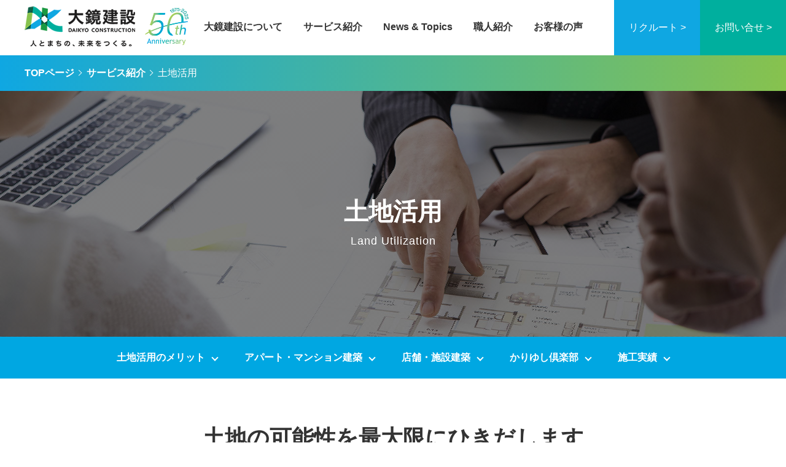

--- FILE ---
content_type: text/html; charset=UTF-8
request_url: https://daikyo-k.net/service/application
body_size: 10815
content:
<!DOCTYPE html>
<html lang="ja">
<head>
<meta http-equiv="X-UA-Compatible" content="IE=edge">
<meta charset="utf-8">
<title>土地活用｜大鏡建設</title>
<meta name="description" content="大鏡建設（株）の公式サイトです。大鏡建設は沖縄の土地活用を通して地域社会へ貢献し、地域をつなぐ「まちづくり」カンパニーを目指しています。" />
<meta name="keywords" content="大鏡建設,土地活用,沖縄,建設,建築,設計士,工事,型枠大工,不動産,相続,アパート経営" />
<link rel="stylesheet" href="/css/import.css">
<link rel="icon" href="/favicon.ico" type="image/x-icon">
<link rel="apple-touch-icon" href="/apple-touch-icon.png" sizes="180x180">　
<link href="https://use.fontawesome.com/releases/v5.0.6/css/all.css" rel="stylesheet">
<link rel="canonical" href="http://daikyo-k.net/" />
<meta property="og:title" content="沖縄のアパート経営・住宅・店舗建築なら、大鏡建設" />
<meta property="og:type" content="website" />
<meta property="og:url" content="http://daikyo-k.net/" />
<meta property="og:image" content="http://daikyo-k.net/assets/logo-f22033ecf719748d314f9360ec704fd5626a488941c1098605196e5ab5a79153.png" />
<meta property="og:site_name" content="沖縄のアパート経営・住宅・店舗建築なら、大鏡建設" />
<meta property="og:description" content="沖縄のアパート経営・住宅・店舗建築なら、大鏡建設" />
<meta property="og:locale" content="ja_JP" />
<script type="text/javascript">
if ((navigator.userAgent.indexOf('iPhone') > 0) || navigator.userAgent.indexOf('iPod') > 0 || navigator.userAgent.indexOf('Android') > 0) {
   document.write('<meta name="viewport" content="width=device-width"><link rel="stylesheet" media="all" href="/css/sp.css">');
}else{
   document.write('<meta content="width=1040" name="viewport">');
}
</script>
<!--[if lt IE 9]>
<script src="//cdnjs.cloudflare.com/ajax/libs/html5shiv/3.7.2/html5shiv.min.js"></script>
<script src="//cdnjs.cloudflare.com/ajax/libs/respond.js/1.4.2/respond.min.js"></script>
<![endif]-->
<meta name='robots' content='max-image-preview:large' />
<link rel='dns-prefetch' href='//www.google.com' />
<script type="text/javascript">
window._wpemojiSettings = {"baseUrl":"https:\/\/s.w.org\/images\/core\/emoji\/14.0.0\/72x72\/","ext":".png","svgUrl":"https:\/\/s.w.org\/images\/core\/emoji\/14.0.0\/svg\/","svgExt":".svg","source":{"concatemoji":"https:\/\/daikyo-k.net\/cms\/wp-includes\/js\/wp-emoji-release.min.js?ver=6.1.1"}};
/*! This file is auto-generated */
!function(e,a,t){var n,r,o,i=a.createElement("canvas"),p=i.getContext&&i.getContext("2d");function s(e,t){var a=String.fromCharCode,e=(p.clearRect(0,0,i.width,i.height),p.fillText(a.apply(this,e),0,0),i.toDataURL());return p.clearRect(0,0,i.width,i.height),p.fillText(a.apply(this,t),0,0),e===i.toDataURL()}function c(e){var t=a.createElement("script");t.src=e,t.defer=t.type="text/javascript",a.getElementsByTagName("head")[0].appendChild(t)}for(o=Array("flag","emoji"),t.supports={everything:!0,everythingExceptFlag:!0},r=0;r<o.length;r++)t.supports[o[r]]=function(e){if(p&&p.fillText)switch(p.textBaseline="top",p.font="600 32px Arial",e){case"flag":return s([127987,65039,8205,9895,65039],[127987,65039,8203,9895,65039])?!1:!s([55356,56826,55356,56819],[55356,56826,8203,55356,56819])&&!s([55356,57332,56128,56423,56128,56418,56128,56421,56128,56430,56128,56423,56128,56447],[55356,57332,8203,56128,56423,8203,56128,56418,8203,56128,56421,8203,56128,56430,8203,56128,56423,8203,56128,56447]);case"emoji":return!s([129777,127995,8205,129778,127999],[129777,127995,8203,129778,127999])}return!1}(o[r]),t.supports.everything=t.supports.everything&&t.supports[o[r]],"flag"!==o[r]&&(t.supports.everythingExceptFlag=t.supports.everythingExceptFlag&&t.supports[o[r]]);t.supports.everythingExceptFlag=t.supports.everythingExceptFlag&&!t.supports.flag,t.DOMReady=!1,t.readyCallback=function(){t.DOMReady=!0},t.supports.everything||(n=function(){t.readyCallback()},a.addEventListener?(a.addEventListener("DOMContentLoaded",n,!1),e.addEventListener("load",n,!1)):(e.attachEvent("onload",n),a.attachEvent("onreadystatechange",function(){"complete"===a.readyState&&t.readyCallback()})),(e=t.source||{}).concatemoji?c(e.concatemoji):e.wpemoji&&e.twemoji&&(c(e.twemoji),c(e.wpemoji)))}(window,document,window._wpemojiSettings);
</script>
<style type="text/css">
img.wp-smiley,
img.emoji {
	display: inline !important;
	border: none !important;
	box-shadow: none !important;
	height: 1em !important;
	width: 1em !important;
	margin: 0 0.07em !important;
	vertical-align: -0.1em !important;
	background: none !important;
	padding: 0 !important;
}
</style>
	<link rel='stylesheet' id='wp-block-library-css' href='https://daikyo-k.net/cms/wp-includes/css/dist/block-library/style.min.css?ver=6.1.1' type='text/css' media='all' />
<style id='pdfemb-pdf-embedder-viewer-style-inline-css' type='text/css'>
.wp-block-pdfemb-pdf-embedder-viewer{max-width:none}

</style>
<link rel='stylesheet' id='classic-theme-styles-css' href='https://daikyo-k.net/cms/wp-includes/css/classic-themes.min.css?ver=1' type='text/css' media='all' />
<style id='global-styles-inline-css' type='text/css'>
body{--wp--preset--color--black: #000000;--wp--preset--color--cyan-bluish-gray: #abb8c3;--wp--preset--color--white: #ffffff;--wp--preset--color--pale-pink: #f78da7;--wp--preset--color--vivid-red: #cf2e2e;--wp--preset--color--luminous-vivid-orange: #ff6900;--wp--preset--color--luminous-vivid-amber: #fcb900;--wp--preset--color--light-green-cyan: #7bdcb5;--wp--preset--color--vivid-green-cyan: #00d084;--wp--preset--color--pale-cyan-blue: #8ed1fc;--wp--preset--color--vivid-cyan-blue: #0693e3;--wp--preset--color--vivid-purple: #9b51e0;--wp--preset--gradient--vivid-cyan-blue-to-vivid-purple: linear-gradient(135deg,rgba(6,147,227,1) 0%,rgb(155,81,224) 100%);--wp--preset--gradient--light-green-cyan-to-vivid-green-cyan: linear-gradient(135deg,rgb(122,220,180) 0%,rgb(0,208,130) 100%);--wp--preset--gradient--luminous-vivid-amber-to-luminous-vivid-orange: linear-gradient(135deg,rgba(252,185,0,1) 0%,rgba(255,105,0,1) 100%);--wp--preset--gradient--luminous-vivid-orange-to-vivid-red: linear-gradient(135deg,rgba(255,105,0,1) 0%,rgb(207,46,46) 100%);--wp--preset--gradient--very-light-gray-to-cyan-bluish-gray: linear-gradient(135deg,rgb(238,238,238) 0%,rgb(169,184,195) 100%);--wp--preset--gradient--cool-to-warm-spectrum: linear-gradient(135deg,rgb(74,234,220) 0%,rgb(151,120,209) 20%,rgb(207,42,186) 40%,rgb(238,44,130) 60%,rgb(251,105,98) 80%,rgb(254,248,76) 100%);--wp--preset--gradient--blush-light-purple: linear-gradient(135deg,rgb(255,206,236) 0%,rgb(152,150,240) 100%);--wp--preset--gradient--blush-bordeaux: linear-gradient(135deg,rgb(254,205,165) 0%,rgb(254,45,45) 50%,rgb(107,0,62) 100%);--wp--preset--gradient--luminous-dusk: linear-gradient(135deg,rgb(255,203,112) 0%,rgb(199,81,192) 50%,rgb(65,88,208) 100%);--wp--preset--gradient--pale-ocean: linear-gradient(135deg,rgb(255,245,203) 0%,rgb(182,227,212) 50%,rgb(51,167,181) 100%);--wp--preset--gradient--electric-grass: linear-gradient(135deg,rgb(202,248,128) 0%,rgb(113,206,126) 100%);--wp--preset--gradient--midnight: linear-gradient(135deg,rgb(2,3,129) 0%,rgb(40,116,252) 100%);--wp--preset--duotone--dark-grayscale: url('#wp-duotone-dark-grayscale');--wp--preset--duotone--grayscale: url('#wp-duotone-grayscale');--wp--preset--duotone--purple-yellow: url('#wp-duotone-purple-yellow');--wp--preset--duotone--blue-red: url('#wp-duotone-blue-red');--wp--preset--duotone--midnight: url('#wp-duotone-midnight');--wp--preset--duotone--magenta-yellow: url('#wp-duotone-magenta-yellow');--wp--preset--duotone--purple-green: url('#wp-duotone-purple-green');--wp--preset--duotone--blue-orange: url('#wp-duotone-blue-orange');--wp--preset--font-size--small: 13px;--wp--preset--font-size--medium: 20px;--wp--preset--font-size--large: 36px;--wp--preset--font-size--x-large: 42px;--wp--preset--spacing--20: 0.44rem;--wp--preset--spacing--30: 0.67rem;--wp--preset--spacing--40: 1rem;--wp--preset--spacing--50: 1.5rem;--wp--preset--spacing--60: 2.25rem;--wp--preset--spacing--70: 3.38rem;--wp--preset--spacing--80: 5.06rem;}:where(.is-layout-flex){gap: 0.5em;}body .is-layout-flow > .alignleft{float: left;margin-inline-start: 0;margin-inline-end: 2em;}body .is-layout-flow > .alignright{float: right;margin-inline-start: 2em;margin-inline-end: 0;}body .is-layout-flow > .aligncenter{margin-left: auto !important;margin-right: auto !important;}body .is-layout-constrained > .alignleft{float: left;margin-inline-start: 0;margin-inline-end: 2em;}body .is-layout-constrained > .alignright{float: right;margin-inline-start: 2em;margin-inline-end: 0;}body .is-layout-constrained > .aligncenter{margin-left: auto !important;margin-right: auto !important;}body .is-layout-constrained > :where(:not(.alignleft):not(.alignright):not(.alignfull)){max-width: var(--wp--style--global--content-size);margin-left: auto !important;margin-right: auto !important;}body .is-layout-constrained > .alignwide{max-width: var(--wp--style--global--wide-size);}body .is-layout-flex{display: flex;}body .is-layout-flex{flex-wrap: wrap;align-items: center;}body .is-layout-flex > *{margin: 0;}:where(.wp-block-columns.is-layout-flex){gap: 2em;}.has-black-color{color: var(--wp--preset--color--black) !important;}.has-cyan-bluish-gray-color{color: var(--wp--preset--color--cyan-bluish-gray) !important;}.has-white-color{color: var(--wp--preset--color--white) !important;}.has-pale-pink-color{color: var(--wp--preset--color--pale-pink) !important;}.has-vivid-red-color{color: var(--wp--preset--color--vivid-red) !important;}.has-luminous-vivid-orange-color{color: var(--wp--preset--color--luminous-vivid-orange) !important;}.has-luminous-vivid-amber-color{color: var(--wp--preset--color--luminous-vivid-amber) !important;}.has-light-green-cyan-color{color: var(--wp--preset--color--light-green-cyan) !important;}.has-vivid-green-cyan-color{color: var(--wp--preset--color--vivid-green-cyan) !important;}.has-pale-cyan-blue-color{color: var(--wp--preset--color--pale-cyan-blue) !important;}.has-vivid-cyan-blue-color{color: var(--wp--preset--color--vivid-cyan-blue) !important;}.has-vivid-purple-color{color: var(--wp--preset--color--vivid-purple) !important;}.has-black-background-color{background-color: var(--wp--preset--color--black) !important;}.has-cyan-bluish-gray-background-color{background-color: var(--wp--preset--color--cyan-bluish-gray) !important;}.has-white-background-color{background-color: var(--wp--preset--color--white) !important;}.has-pale-pink-background-color{background-color: var(--wp--preset--color--pale-pink) !important;}.has-vivid-red-background-color{background-color: var(--wp--preset--color--vivid-red) !important;}.has-luminous-vivid-orange-background-color{background-color: var(--wp--preset--color--luminous-vivid-orange) !important;}.has-luminous-vivid-amber-background-color{background-color: var(--wp--preset--color--luminous-vivid-amber) !important;}.has-light-green-cyan-background-color{background-color: var(--wp--preset--color--light-green-cyan) !important;}.has-vivid-green-cyan-background-color{background-color: var(--wp--preset--color--vivid-green-cyan) !important;}.has-pale-cyan-blue-background-color{background-color: var(--wp--preset--color--pale-cyan-blue) !important;}.has-vivid-cyan-blue-background-color{background-color: var(--wp--preset--color--vivid-cyan-blue) !important;}.has-vivid-purple-background-color{background-color: var(--wp--preset--color--vivid-purple) !important;}.has-black-border-color{border-color: var(--wp--preset--color--black) !important;}.has-cyan-bluish-gray-border-color{border-color: var(--wp--preset--color--cyan-bluish-gray) !important;}.has-white-border-color{border-color: var(--wp--preset--color--white) !important;}.has-pale-pink-border-color{border-color: var(--wp--preset--color--pale-pink) !important;}.has-vivid-red-border-color{border-color: var(--wp--preset--color--vivid-red) !important;}.has-luminous-vivid-orange-border-color{border-color: var(--wp--preset--color--luminous-vivid-orange) !important;}.has-luminous-vivid-amber-border-color{border-color: var(--wp--preset--color--luminous-vivid-amber) !important;}.has-light-green-cyan-border-color{border-color: var(--wp--preset--color--light-green-cyan) !important;}.has-vivid-green-cyan-border-color{border-color: var(--wp--preset--color--vivid-green-cyan) !important;}.has-pale-cyan-blue-border-color{border-color: var(--wp--preset--color--pale-cyan-blue) !important;}.has-vivid-cyan-blue-border-color{border-color: var(--wp--preset--color--vivid-cyan-blue) !important;}.has-vivid-purple-border-color{border-color: var(--wp--preset--color--vivid-purple) !important;}.has-vivid-cyan-blue-to-vivid-purple-gradient-background{background: var(--wp--preset--gradient--vivid-cyan-blue-to-vivid-purple) !important;}.has-light-green-cyan-to-vivid-green-cyan-gradient-background{background: var(--wp--preset--gradient--light-green-cyan-to-vivid-green-cyan) !important;}.has-luminous-vivid-amber-to-luminous-vivid-orange-gradient-background{background: var(--wp--preset--gradient--luminous-vivid-amber-to-luminous-vivid-orange) !important;}.has-luminous-vivid-orange-to-vivid-red-gradient-background{background: var(--wp--preset--gradient--luminous-vivid-orange-to-vivid-red) !important;}.has-very-light-gray-to-cyan-bluish-gray-gradient-background{background: var(--wp--preset--gradient--very-light-gray-to-cyan-bluish-gray) !important;}.has-cool-to-warm-spectrum-gradient-background{background: var(--wp--preset--gradient--cool-to-warm-spectrum) !important;}.has-blush-light-purple-gradient-background{background: var(--wp--preset--gradient--blush-light-purple) !important;}.has-blush-bordeaux-gradient-background{background: var(--wp--preset--gradient--blush-bordeaux) !important;}.has-luminous-dusk-gradient-background{background: var(--wp--preset--gradient--luminous-dusk) !important;}.has-pale-ocean-gradient-background{background: var(--wp--preset--gradient--pale-ocean) !important;}.has-electric-grass-gradient-background{background: var(--wp--preset--gradient--electric-grass) !important;}.has-midnight-gradient-background{background: var(--wp--preset--gradient--midnight) !important;}.has-small-font-size{font-size: var(--wp--preset--font-size--small) !important;}.has-medium-font-size{font-size: var(--wp--preset--font-size--medium) !important;}.has-large-font-size{font-size: var(--wp--preset--font-size--large) !important;}.has-x-large-font-size{font-size: var(--wp--preset--font-size--x-large) !important;}
.wp-block-navigation a:where(:not(.wp-element-button)){color: inherit;}
:where(.wp-block-columns.is-layout-flex){gap: 2em;}
.wp-block-pullquote{font-size: 1.5em;line-height: 1.6;}
</style>
<link rel='stylesheet' id='contact-form-7-css' href='https://daikyo-k.net/cms/wp-content/plugins/contact-form-7/includes/css/styles.css?ver=5.6.4' type='text/css' media='all' />
<link rel='stylesheet' id='wpdm-font-awesome-css' href='https://daikyo-k.net/cms/wp-content/plugins/download-manager/assets/fontawesome/css/all.min.css?ver=6.1.1' type='text/css' media='all' />
<link rel='stylesheet' id='wpdm-frontend-css-css' href='https://daikyo-k.net/cms/wp-content/plugins/download-manager/assets/bootstrap/css/bootstrap.min.css?ver=6.1.1' type='text/css' media='all' />
<link rel='stylesheet' id='wpdm-front-css' href='https://daikyo-k.net/cms/wp-content/plugins/download-manager/assets/css/front.css?ver=6.1.1' type='text/css' media='all' />
<script type='text/javascript' src='https://daikyo-k.net/cms/wp-includes/js/jquery/jquery.min.js?ver=3.6.1' id='jquery-core-js'></script>
<script type='text/javascript' src='https://daikyo-k.net/cms/wp-includes/js/jquery/jquery-migrate.min.js?ver=3.3.2' id='jquery-migrate-js'></script>
<script type='text/javascript' src='https://daikyo-k.net/cms/wp-content/plugins/download-manager/assets/bootstrap/js/popper.min.js?ver=6.1.1' id='wpdm-poper-js'></script>
<script type='text/javascript' src='https://daikyo-k.net/cms/wp-content/plugins/download-manager/assets/bootstrap/js/bootstrap.min.js?ver=6.1.1' id='wpdm-frontend-js-js'></script>
<script type='text/javascript' id='wpdm-frontjs-js-extra'>
/* <![CDATA[ */
var wpdm_url = {"home":"https:\/\/daikyo-k.net\/","site":"https:\/\/daikyo-k.net\/cms\/","ajax":"https:\/\/daikyo-k.net\/cms\/wp-admin\/admin-ajax.php"};
var wpdm_js = {"spinner":"<i class=\"fas fa-sun fa-spin\"><\/i>","client_id":"e6acceb1a68d8a49616333bcac39b692"};
var wpdm_strings = {"pass_var":"\u30d1\u30b9\u30ef\u30fc\u30c9\u78ba\u8a8d\u5b8c\u4e86 !","pass_var_q":"\u30c0\u30a6\u30f3\u30ed\u30fc\u30c9\u3092\u958b\u59cb\u3059\u308b\u306b\u306f\u3001\u6b21\u306e\u30dc\u30bf\u30f3\u3092\u30af\u30ea\u30c3\u30af\u3057\u3066\u304f\u3060\u3055\u3044\u3002","start_dl":"\u30c0\u30a6\u30f3\u30ed\u30fc\u30c9\u958b\u59cb"};
/* ]]> */
</script>
<script type='text/javascript' src='https://daikyo-k.net/cms/wp-content/plugins/download-manager/assets/js/front.js?ver=3.3.02' id='wpdm-frontjs-js'></script>
<link rel="https://api.w.org/" href="https://daikyo-k.net/wp-json/" /><link rel="alternate" type="application/json" href="https://daikyo-k.net/wp-json/wp/v2/pages/17" /><link rel="EditURI" type="application/rsd+xml" title="RSD" href="https://daikyo-k.net/cms/xmlrpc.php?rsd" />
<link rel="wlwmanifest" type="application/wlwmanifest+xml" href="https://daikyo-k.net/cms/wp-includes/wlwmanifest.xml" />
<meta name="generator" content="WordPress 6.1.1" />
<link rel="canonical" href="https://daikyo-k.net/service/application" />
<link rel='shortlink' href='https://daikyo-k.net/?p=17' />
<link rel="alternate" type="application/json+oembed" href="https://daikyo-k.net/wp-json/oembed/1.0/embed?url=https%3A%2F%2Fdaikyo-k.net%2Fservice%2Fapplication" />
<link rel="alternate" type="text/xml+oembed" href="https://daikyo-k.net/wp-json/oembed/1.0/embed?url=https%3A%2F%2Fdaikyo-k.net%2Fservice%2Fapplication&#038;format=xml" />
		<style type="text/css" id="wp-custom-css">
			header.top img.logo_50th{
	display: none;
}
img.logo_50th{
	margin-left: 0.8em;
}
@media screen and (max-width: 1170px){
	header.top img.logo_50th{
		display: inline-block;
	}
	header h1{
		width: auto;
		top: 8px;
	}
	header img{
		height: 60px;
	}
}		</style>
		<meta name="generator" content="WordPress Download Manager 3.3.02" />
                <style>
        /* WPDM Link Template Styles */        </style>
                <style>

            :root {
                --color-primary: #4a8eff;
                --color-primary-rgb: 74, 142, 255;
                --color-primary-hover: #5998ff;
                --color-primary-active: #3281ff;
                --color-secondary: #6c757d;
                --color-secondary-rgb: 108, 117, 125;
                --color-secondary-hover: #6c757d;
                --color-secondary-active: #6c757d;
                --color-success: #018e11;
                --color-success-rgb: 1, 142, 17;
                --color-success-hover: #0aad01;
                --color-success-active: #0c8c01;
                --color-info: #2CA8FF;
                --color-info-rgb: 44, 168, 255;
                --color-info-hover: #2CA8FF;
                --color-info-active: #2CA8FF;
                --color-warning: #FFB236;
                --color-warning-rgb: 255, 178, 54;
                --color-warning-hover: #FFB236;
                --color-warning-active: #FFB236;
                --color-danger: #ff5062;
                --color-danger-rgb: 255, 80, 98;
                --color-danger-hover: #ff5062;
                --color-danger-active: #ff5062;
                --color-green: #30b570;
                --color-blue: #0073ff;
                --color-purple: #8557D3;
                --color-red: #ff5062;
                --color-muted: rgba(69, 89, 122, 0.6);
                --wpdm-font: "Rubik", -apple-system, BlinkMacSystemFont, "Segoe UI", Roboto, Helvetica, Arial, sans-serif, "Apple Color Emoji", "Segoe UI Emoji", "Segoe UI Symbol";
            }

            .wpdm-download-link.btn.btn-primary {
                border-radius: 4px;
            }


        </style>
        <!-- Google tag (gtag.js) -->
<script async src="https://www.googletagmanager.com/gtag/js?id=UA-43972132-1"></script>
<script async src="https://www.googletagmanager.com/gtag/js?id=G-LHG5C30FLR"></script>
<script>
  window.dataLayer = window.dataLayer || [];
  function gtag(){dataLayer.push(arguments);}
  gtag('js', new Date());

  gtag('config', 'UA-43972132-1');
  gtag('config', 'G-LHG5C30FLR');
</script>

</head>
<body>
<!--/ ヘッダー /-->
<header>
<h1><a href="/"><img src="/images/common/logo2.png" alt="大鏡建設"></a><img class="logo_50th" src="/images/common/logo_50th.png" alt="50th anniversary"></h1>
<ul class="gnavi">
<li><a href="/company/about">大鏡建設について</a></li>
<li><a href="/service">サービス紹介</a></li>
<li><a href="/blog">News &amp; Topics</a></li>
<li><a href="/carpenter">職人紹介</a></li>
<li><a href="/voice">お客様の声</a></li>
</ul>

<ul class="btns">
<li><a href="/recruit">リクルート &gt;</a></li>
<li><a href="/contact">お問い合せ &gt;</a></li>
</ul>
<a class="menu-trigger" href="#">
	<span></span>
	<span></span>
	<span></span>
	MENU
</a>
</header>
<!--//スマホナビ//-->
<nav id="smpnavi">
<h2>MENU</h2>
<ul>
<li><a href="/company/about">大鏡建設について</a></li>
<li><a href="/service">サービス紹介</a></li>
<li><a href="/blog">News &amp; Topics</a></li>
<li><a href="/carpenter">職人紹介</a></li>
<li><a href="/voice">お客様の声</a></li>
<li><a href="/recruit">リクルート &gt;</a></li>
<li><a href="/contact">お問い合せ &gt;</a></li>
</ul>
</nav>
<!--/ コンテンツ /-->
<article class="page">
<ul class="bread">
<li><a href="/">TOPページ</a></li>
<li><a href="https://daikyo-k.net/service" title="サービス紹介">
サービス紹介</a></li>
<li>土地活用</li>
</ul>
<div class="cmain mb0">
<h2>土地活用<span>Land Utilization</span></h2>
<img decoding="async" src="/images/main/application.jpg" alt="土地活用" class="pc">
<img decoding="async" src="/images/main/application_sp.jpg" alt="土地活用" class="sp">
</div><!--cmain -->

<ul class="localnavi">
<li><a href="#util1">土地活用のメリット</a></li>
<li><a href="#util2">アパート・マンション建築</a></li>
<li><a href="#util3">店舗・施設建築</a></li>
<li><a href="#util4">かりゆし倶楽部</a></li>
<li><a href="#util5">施工実績</a></li>
</ul>

<div class="about">
<h3>土地の可能性を最大限にひきだします</h3>
<p>土地活用の可能性は、ひとつではありません。</p>
<p>創業40年以上に渡り 賃貸マンション、商業施設、事務所、店舗、医療・介護施設などを<br>建設してきたノウハウを基に 土地診断・市場調査、事業計画、建築プラン、資産運用を併せ<br>オーナー様の土地の可能性を最大限に活かすプランをご提案します。</p>
</div><!-- about -->

<div class="util" id="util1">
<h3>土地活用を おすすめする理由</h3>
<p>土地を所有するだけでは<br class="sp">資産価値は上がりません。</p>
<p>高い固定資産税の負担、<br class="sp">そして将来予想される相続の問題も心配です。</p>
<p>けれど <br class="sp">その土地に合った効果的な活用をすることで、<br>安定した ゆとりある生活と家族の幸せ、<br class="sp">そして その土地に <br class="sp">新たな価値を創造することが可能です。</p>

<div class="list inner">
<div class="box">
<h4>安定収入</h4>
<p>長期に渡って安定した家賃収入が見込めます。的確なプランと着実な運用により、有効な資産運用方法となります。</p>
</div><!-- box -->

<div class="box">
<h4>有効な税務対策</h4>
<p>固定資産税、相続税、所得税等を軽減できます。大切な土地を、税金の負担を少なくしながら、守り、繋げていくことができます。</p>
</div><!-- box -->

<div class="box">
<h4>資産の継承/地域貢献</h4>
<p>地域ニーズの高い建物にすることで資産価値を高め 次の世代へ継承できます。また そうした地域ニーズに応える活用は、地域貢献にもつながります。</p>
</div><!-- box -->
</div><!-- list -->
</div><!-- util -->

<div class="utilw" id="util2">
<h3>アパート・マンション建築 経営</h3>
<div class="aboutL">
<img decoding="async" src="/images/service/application/img1.jpg" alt="">
<div class="box">
<h4>大切なのは「入居者に選ばれ続ける」ということ。</h4>
<p>一番のお客様は「入居者」です。そして 入居者に「選ばれ続ける」ことが、長期的に安定した賃貸経営となり、オーナー様の幸せにつながるのです。</p>
<a href="/service/application/apartment" class="btnmore rad radlong">アパート・マンション建築 →</a>
</div><!-- box -->
</div><!-- aboutL -->
</div><!-- utilw -->

<div class="utilg" id="util3">
<h3>店舗・施設 建築</h3>
<div class="aboutR">
<img decoding="async" src="/images/service/application/img2.jpg" alt="">
<div class="box">
<h4>その土地には「最適なテナント」が必ずあります。</h4>
<p>その土地にどんなテナントが向いているのか、その地域のニーズに応えられる「最適なテナント」をご提案します。</p>
<a href="/service/application/store" class="btnmore rad">店舗・施設建築  →</a>
</div><!-- box-->
</div><!-- aboutR -->
</div><!-- utilg -->

<div class="utilw" id="util4">
<h3>かりゆし倶楽部</h3>
<div class="aboutL">
<img decoding="async" loading="lazy" src="https://daikyo-k.net/cms/wp-content/uploads/2019/08/new_kariyushi.jpg" alt="かりゆし倶楽部" width="860" height="460" class="alignnone" />
<div class="box">
<h4>「建てる、守る、繋げる」ために。</h4>
<p>かりゆし倶楽部は、家主様、地主様の「資産を守るための勉強会」です。大切な財産を守り、将来にわたって活用していくために基本的な知識を学んでいきます。</p>
<a href="/service/application/kariyushi" class="btnmore rad">かりゆし倶楽部 →</a>
</div><!-- box-->
</div><!-- aboutL -->
</div><!-- utilw -->

<div class="topresults res" id="result">
<h3>施工実績</h3>
<p>マンションから店舗・施設まで、<br class="sp">弊社で施工した実績の一部をご紹介いたします</p>

<div class="bg">
<div class="inner">
<div class="box">
<h3 class="type1"><img src="/images/top/icn1.png" alt="">マンション建築</h3>
<a href="https://daikyo-k.net/works/1999"><img src="https://daikyo-k.net/cms/wp-content/uploads/2024/06/sekou_n50_07_1-360x216.jpg" alt="3棟目のご依頼は人気の『TREVO』。建替えで、地域に活気を呼び起こす存在に" class="img"></a>
<p><a href="https://daikyo-k.net/works/1999">3棟目のご依頼は人気の『TREVO』。建替えで、地域に活気を呼び起こす存在に</a></p>
<a href="/workcat/apart" class="btn">「マンション」の実績をもっと見る →</a>
</div><!-- box -->

<div class="box">
<h3><img src="/images/top/icn2.png" alt="">店舗・施設建築</h3>
<a href="https://daikyo-k.net/works/2037"><img src="https://daikyo-k.net/cms/wp-content/uploads/2024/12/sekou_drugmori_nago_1-360x216.jpg" alt="ドラッグストアモリ 名護宮里店" class="img"></a>
<p><a href="https://daikyo-k.net/works/2037">ドラッグストアモリ 名護宮里店</a></p>
<a href="/workcat/shop" class="btn">「店舗・施設」の実績をもっと見る →</a>
</div><!-- box -->
</div><!-- inner -->
</div><!-- bg -->
</div><!-- topresults -->
<section class="fbnrs">
<ul>
<li><a href="/carpenter"><img src="/images/common/bnr_craftsman.jpg" alt="職人紹介"></a></li>
<li><a href="https://recruit.daikyo-k.net/" target="_blank"><img src="/images/common/bnr_recruit.jpg" alt="新卒採用サイト"></a></li>
<li><a href="http://cre.daikyo-k.net/" target="_blank"><img src="/images/common/bnr_cre.jpg" alt="大鏡CRE"></a></li>
<li><a href="https://ph-daikyo.com/" target="_blank"><img src="/images/common/bnr_pitatto.jpg" alt="賃貸・売買ピタットハウス"></a></li>
<li><a href="https://shisan.daikyo-k.net/" target="_blank"><img src="/images/common/bnr_kariyushi.jpg" alt="資産活用総研"></a></li>
<li><a href="http://daikyo.z-souzoku.com/" target="_blank"><img src="/images/common/bnr_sozoku.jpg" alt="大鏡相続サポートセンターおきなわ"></a></li>
</ul>
</section>


<div class="fweb">
<p>Webでのお問い合わせ<a href="/contact" class="btnmore">お問い合わせフォーム →</a></p>
</div><!-- fweb -->

<ul class="linkbnrs">
<li><a href="https://recruit.daikyo-k.net/humanresource" target="_blank"><img src="/images/common/humanresource.jpg" alt="沖縄県人材育成企業に認定されました" class="pc"><img src="/images/common/humanresource_sp.jpg" alt="沖縄県人材育成企業に認定されました" class="sp"></a></li>
<li><a href="https://uruku.daikyo-k.net/" target="_blank"><img src="/images/common/urukulocalpress.jpg" alt="うるくローカルプレス" class="pc"><img src="/images/common/urukulocalpress_sp.jpg" alt="うるくローカルプレス" class="sp"></a></li>
<li><a href="https://maga.daikyo-k.net/" target="_blank"><img src="/images/common/aha.jpg" alt="沖縄のまちとつながる情報マガジン「aha!」" class="pc"><img src="/images/common/aha_sp.jpg" alt="沖縄のまちとつながる情報マガジン「aha!」" class="sp"></a></li>
</ul>
<a href="#" class="pagetop"></a>
</article>

<!--/ フッター /-->
<footer>
<div class="inner">
<div class="left">
<h2><a href="/"><img src="/images/common/logo2.png" alt="大鏡建設"></a></h2>
<p>〒901-0152</p>
<p>沖縄県那覇市字小禄912-1<br>
ウェーブハイツ１階</p>
<p><i class="fas fa-phone"></i>098-857-7117</p>
<p class="gmap"><a href="https://goo.gl/maps/bdBTpGRR94F2" target="_blank">Googleマップで見る</a><i class="fas fa-external-link-alt"></i></p>

<ul>
<li><a href="https://www.facebook.com/daikyokensetu/" target="_blank"><i class="fab fa-facebook-f"></i></a></li>
<li><a href="https://www.instagram.com/daiku_daikyo/" target="_blank"><i class="fab fa-instagram"></i></a></li>
<li><a href="https://www.youtube.com/channel/UC5RMlMP62A7y1tAS8aOxxSQ" target="_blank"><i class="fab fa-youtube"></i></a></li>
</ul>
</div><!-- left -->

<ul class="sitemap">
<li><a href="/">TOPページ</a></li>
<li><a href="/company">会社案内</a>
<ul>
<li><a href="/company/about">大鏡建設について</a></li>
<li><a href="/company/vision">ビジョン・ごあいさつ</a></li>
<li><a href="/company/profile">会社概要・沿革・アクセス</a></li>
</ul></li>
<li><a href="/recruit">採用情報</a>
<ul>
<li><a href="https://en-gage.net/daikyo-k_saiyo/" target="_blank">中途採用<i class="fas fa-external-link-alt"></i></a></li>
<li><a href="https://recruit.daikyo-k.net/" target="_blank">新卒採用<i class="fas fa-external-link-alt"></i></a></li>
</ul></li>
</ul>

<ul class="sitemap">
<li><a href="/service">サービス紹介</a>
<ul>
<li><a href="/service/application">土地活用</a></li>
<li><a href="/service/inheritance">相続支援</a></li>
<li><a href="/service/project">まちづくりプロジェクト</a></li>
<li><a href="/service/customer">カスタマーサービス</a></li>
<li><a href="https://ph-daikyo.com/" target="_blank">不動産 賃貸・売買<i class="fas fa-external-link-alt"></i></a></li>
<li><a href="http://cre.daikyo-k.net/" target="_blank">CREマネジメント<i class="fas fa-external-link-alt"></i></a></li>
</ul></li>
</ul>

<ul class="sitemap last">
<li><a href="/works">施工実績</a></li>
<li><a href="/blog">News &amp; Topics</a></li>
<!--<li><a href="https://daikyo.ti-da.net/" target="_blank">大鏡スタッフブログ<i class="fas fa-external-link-alt"></i></a></li>-->
<li><a href="/voice">お客様の声</a></li>
<li><a href="/carpenter">大工、職人について</a></li>
</ul>
</div><!-- inner -->
<ul class="smpfnavi">
<li><a href="/privacy">プライバシーポリシー</a></li>
<li><a href="/contact">お問い合わせフォーム</a></li>
<li><a href="https://maga.daikyo-k.net/" target="_blank">大鏡マガジンサイト<i class="fas fa-external-link-alt"></i></a></li>
</ul>

<p class="copy">Copyright &copy; DAIKYO CONSTRUCTION.All Right Reseerved.</p>
</footer>

<!-- SCRIPTS -->
<script src="https://cdnjs.cloudflare.com/ajax/libs/jquery/2.1.1/jquery.min.js"></script>
<script src="/js/common.js"></script>

            <script>
                jQuery(function($){

                    
                });
            </script>
            <div id="fb-root"></div>
            <script type='text/javascript' src='https://daikyo-k.net/cms/wp-content/plugins/contact-form-7/includes/swv/js/index.js?ver=5.6.4' id='swv-js'></script>
<script type='text/javascript' id='contact-form-7-js-extra'>
/* <![CDATA[ */
var wpcf7 = {"api":{"root":"https:\/\/daikyo-k.net\/wp-json\/","namespace":"contact-form-7\/v1"}};
/* ]]> */
</script>
<script type='text/javascript' src='https://daikyo-k.net/cms/wp-content/plugins/contact-form-7/includes/js/index.js?ver=5.6.4' id='contact-form-7-js'></script>
<script type='text/javascript' src='https://daikyo-k.net/cms/wp-includes/js/dist/vendor/regenerator-runtime.min.js?ver=0.13.9' id='regenerator-runtime-js'></script>
<script type='text/javascript' src='https://daikyo-k.net/cms/wp-includes/js/dist/vendor/wp-polyfill.min.js?ver=3.15.0' id='wp-polyfill-js'></script>
<script type='text/javascript' src='https://daikyo-k.net/cms/wp-includes/js/dist/hooks.min.js?ver=4169d3cf8e8d95a3d6d5' id='wp-hooks-js'></script>
<script type='text/javascript' src='https://daikyo-k.net/cms/wp-includes/js/dist/i18n.min.js?ver=9e794f35a71bb98672ae' id='wp-i18n-js'></script>
<script type='text/javascript' id='wp-i18n-js-after'>
wp.i18n.setLocaleData( { 'text direction\u0004ltr': [ 'ltr' ] } );
</script>
<script type='text/javascript' src='https://daikyo-k.net/cms/wp-includes/js/jquery/jquery.form.min.js?ver=4.3.0' id='jquery-form-js'></script>
<script type='text/javascript' src='https://www.google.com/recaptcha/api.js?render=6LcPaEoeAAAAABHjDJ1NYNGAzPghBC83qq22cZe3&#038;ver=3.0' id='google-recaptcha-js'></script>
<script type='text/javascript' id='wpcf7-recaptcha-js-extra'>
/* <![CDATA[ */
var wpcf7_recaptcha = {"sitekey":"6LcPaEoeAAAAABHjDJ1NYNGAzPghBC83qq22cZe3","actions":{"homepage":"homepage","contactform":"contactform"}};
/* ]]> */
</script>
<script type='text/javascript' src='https://daikyo-k.net/cms/wp-content/plugins/contact-form-7/modules/recaptcha/index.js?ver=5.6.4' id='wpcf7-recaptcha-js'></script>
</body>
</html>

--- FILE ---
content_type: text/html; charset=utf-8
request_url: https://www.google.com/recaptcha/api2/anchor?ar=1&k=6LcPaEoeAAAAABHjDJ1NYNGAzPghBC83qq22cZe3&co=aHR0cHM6Ly9kYWlreW8tay5uZXQ6NDQz&hl=en&v=PoyoqOPhxBO7pBk68S4YbpHZ&size=invisible&anchor-ms=20000&execute-ms=30000&cb=9tr6daxihr7t
body_size: 48517
content:
<!DOCTYPE HTML><html dir="ltr" lang="en"><head><meta http-equiv="Content-Type" content="text/html; charset=UTF-8">
<meta http-equiv="X-UA-Compatible" content="IE=edge">
<title>reCAPTCHA</title>
<style type="text/css">
/* cyrillic-ext */
@font-face {
  font-family: 'Roboto';
  font-style: normal;
  font-weight: 400;
  font-stretch: 100%;
  src: url(//fonts.gstatic.com/s/roboto/v48/KFO7CnqEu92Fr1ME7kSn66aGLdTylUAMa3GUBHMdazTgWw.woff2) format('woff2');
  unicode-range: U+0460-052F, U+1C80-1C8A, U+20B4, U+2DE0-2DFF, U+A640-A69F, U+FE2E-FE2F;
}
/* cyrillic */
@font-face {
  font-family: 'Roboto';
  font-style: normal;
  font-weight: 400;
  font-stretch: 100%;
  src: url(//fonts.gstatic.com/s/roboto/v48/KFO7CnqEu92Fr1ME7kSn66aGLdTylUAMa3iUBHMdazTgWw.woff2) format('woff2');
  unicode-range: U+0301, U+0400-045F, U+0490-0491, U+04B0-04B1, U+2116;
}
/* greek-ext */
@font-face {
  font-family: 'Roboto';
  font-style: normal;
  font-weight: 400;
  font-stretch: 100%;
  src: url(//fonts.gstatic.com/s/roboto/v48/KFO7CnqEu92Fr1ME7kSn66aGLdTylUAMa3CUBHMdazTgWw.woff2) format('woff2');
  unicode-range: U+1F00-1FFF;
}
/* greek */
@font-face {
  font-family: 'Roboto';
  font-style: normal;
  font-weight: 400;
  font-stretch: 100%;
  src: url(//fonts.gstatic.com/s/roboto/v48/KFO7CnqEu92Fr1ME7kSn66aGLdTylUAMa3-UBHMdazTgWw.woff2) format('woff2');
  unicode-range: U+0370-0377, U+037A-037F, U+0384-038A, U+038C, U+038E-03A1, U+03A3-03FF;
}
/* math */
@font-face {
  font-family: 'Roboto';
  font-style: normal;
  font-weight: 400;
  font-stretch: 100%;
  src: url(//fonts.gstatic.com/s/roboto/v48/KFO7CnqEu92Fr1ME7kSn66aGLdTylUAMawCUBHMdazTgWw.woff2) format('woff2');
  unicode-range: U+0302-0303, U+0305, U+0307-0308, U+0310, U+0312, U+0315, U+031A, U+0326-0327, U+032C, U+032F-0330, U+0332-0333, U+0338, U+033A, U+0346, U+034D, U+0391-03A1, U+03A3-03A9, U+03B1-03C9, U+03D1, U+03D5-03D6, U+03F0-03F1, U+03F4-03F5, U+2016-2017, U+2034-2038, U+203C, U+2040, U+2043, U+2047, U+2050, U+2057, U+205F, U+2070-2071, U+2074-208E, U+2090-209C, U+20D0-20DC, U+20E1, U+20E5-20EF, U+2100-2112, U+2114-2115, U+2117-2121, U+2123-214F, U+2190, U+2192, U+2194-21AE, U+21B0-21E5, U+21F1-21F2, U+21F4-2211, U+2213-2214, U+2216-22FF, U+2308-230B, U+2310, U+2319, U+231C-2321, U+2336-237A, U+237C, U+2395, U+239B-23B7, U+23D0, U+23DC-23E1, U+2474-2475, U+25AF, U+25B3, U+25B7, U+25BD, U+25C1, U+25CA, U+25CC, U+25FB, U+266D-266F, U+27C0-27FF, U+2900-2AFF, U+2B0E-2B11, U+2B30-2B4C, U+2BFE, U+3030, U+FF5B, U+FF5D, U+1D400-1D7FF, U+1EE00-1EEFF;
}
/* symbols */
@font-face {
  font-family: 'Roboto';
  font-style: normal;
  font-weight: 400;
  font-stretch: 100%;
  src: url(//fonts.gstatic.com/s/roboto/v48/KFO7CnqEu92Fr1ME7kSn66aGLdTylUAMaxKUBHMdazTgWw.woff2) format('woff2');
  unicode-range: U+0001-000C, U+000E-001F, U+007F-009F, U+20DD-20E0, U+20E2-20E4, U+2150-218F, U+2190, U+2192, U+2194-2199, U+21AF, U+21E6-21F0, U+21F3, U+2218-2219, U+2299, U+22C4-22C6, U+2300-243F, U+2440-244A, U+2460-24FF, U+25A0-27BF, U+2800-28FF, U+2921-2922, U+2981, U+29BF, U+29EB, U+2B00-2BFF, U+4DC0-4DFF, U+FFF9-FFFB, U+10140-1018E, U+10190-1019C, U+101A0, U+101D0-101FD, U+102E0-102FB, U+10E60-10E7E, U+1D2C0-1D2D3, U+1D2E0-1D37F, U+1F000-1F0FF, U+1F100-1F1AD, U+1F1E6-1F1FF, U+1F30D-1F30F, U+1F315, U+1F31C, U+1F31E, U+1F320-1F32C, U+1F336, U+1F378, U+1F37D, U+1F382, U+1F393-1F39F, U+1F3A7-1F3A8, U+1F3AC-1F3AF, U+1F3C2, U+1F3C4-1F3C6, U+1F3CA-1F3CE, U+1F3D4-1F3E0, U+1F3ED, U+1F3F1-1F3F3, U+1F3F5-1F3F7, U+1F408, U+1F415, U+1F41F, U+1F426, U+1F43F, U+1F441-1F442, U+1F444, U+1F446-1F449, U+1F44C-1F44E, U+1F453, U+1F46A, U+1F47D, U+1F4A3, U+1F4B0, U+1F4B3, U+1F4B9, U+1F4BB, U+1F4BF, U+1F4C8-1F4CB, U+1F4D6, U+1F4DA, U+1F4DF, U+1F4E3-1F4E6, U+1F4EA-1F4ED, U+1F4F7, U+1F4F9-1F4FB, U+1F4FD-1F4FE, U+1F503, U+1F507-1F50B, U+1F50D, U+1F512-1F513, U+1F53E-1F54A, U+1F54F-1F5FA, U+1F610, U+1F650-1F67F, U+1F687, U+1F68D, U+1F691, U+1F694, U+1F698, U+1F6AD, U+1F6B2, U+1F6B9-1F6BA, U+1F6BC, U+1F6C6-1F6CF, U+1F6D3-1F6D7, U+1F6E0-1F6EA, U+1F6F0-1F6F3, U+1F6F7-1F6FC, U+1F700-1F7FF, U+1F800-1F80B, U+1F810-1F847, U+1F850-1F859, U+1F860-1F887, U+1F890-1F8AD, U+1F8B0-1F8BB, U+1F8C0-1F8C1, U+1F900-1F90B, U+1F93B, U+1F946, U+1F984, U+1F996, U+1F9E9, U+1FA00-1FA6F, U+1FA70-1FA7C, U+1FA80-1FA89, U+1FA8F-1FAC6, U+1FACE-1FADC, U+1FADF-1FAE9, U+1FAF0-1FAF8, U+1FB00-1FBFF;
}
/* vietnamese */
@font-face {
  font-family: 'Roboto';
  font-style: normal;
  font-weight: 400;
  font-stretch: 100%;
  src: url(//fonts.gstatic.com/s/roboto/v48/KFO7CnqEu92Fr1ME7kSn66aGLdTylUAMa3OUBHMdazTgWw.woff2) format('woff2');
  unicode-range: U+0102-0103, U+0110-0111, U+0128-0129, U+0168-0169, U+01A0-01A1, U+01AF-01B0, U+0300-0301, U+0303-0304, U+0308-0309, U+0323, U+0329, U+1EA0-1EF9, U+20AB;
}
/* latin-ext */
@font-face {
  font-family: 'Roboto';
  font-style: normal;
  font-weight: 400;
  font-stretch: 100%;
  src: url(//fonts.gstatic.com/s/roboto/v48/KFO7CnqEu92Fr1ME7kSn66aGLdTylUAMa3KUBHMdazTgWw.woff2) format('woff2');
  unicode-range: U+0100-02BA, U+02BD-02C5, U+02C7-02CC, U+02CE-02D7, U+02DD-02FF, U+0304, U+0308, U+0329, U+1D00-1DBF, U+1E00-1E9F, U+1EF2-1EFF, U+2020, U+20A0-20AB, U+20AD-20C0, U+2113, U+2C60-2C7F, U+A720-A7FF;
}
/* latin */
@font-face {
  font-family: 'Roboto';
  font-style: normal;
  font-weight: 400;
  font-stretch: 100%;
  src: url(//fonts.gstatic.com/s/roboto/v48/KFO7CnqEu92Fr1ME7kSn66aGLdTylUAMa3yUBHMdazQ.woff2) format('woff2');
  unicode-range: U+0000-00FF, U+0131, U+0152-0153, U+02BB-02BC, U+02C6, U+02DA, U+02DC, U+0304, U+0308, U+0329, U+2000-206F, U+20AC, U+2122, U+2191, U+2193, U+2212, U+2215, U+FEFF, U+FFFD;
}
/* cyrillic-ext */
@font-face {
  font-family: 'Roboto';
  font-style: normal;
  font-weight: 500;
  font-stretch: 100%;
  src: url(//fonts.gstatic.com/s/roboto/v48/KFO7CnqEu92Fr1ME7kSn66aGLdTylUAMa3GUBHMdazTgWw.woff2) format('woff2');
  unicode-range: U+0460-052F, U+1C80-1C8A, U+20B4, U+2DE0-2DFF, U+A640-A69F, U+FE2E-FE2F;
}
/* cyrillic */
@font-face {
  font-family: 'Roboto';
  font-style: normal;
  font-weight: 500;
  font-stretch: 100%;
  src: url(//fonts.gstatic.com/s/roboto/v48/KFO7CnqEu92Fr1ME7kSn66aGLdTylUAMa3iUBHMdazTgWw.woff2) format('woff2');
  unicode-range: U+0301, U+0400-045F, U+0490-0491, U+04B0-04B1, U+2116;
}
/* greek-ext */
@font-face {
  font-family: 'Roboto';
  font-style: normal;
  font-weight: 500;
  font-stretch: 100%;
  src: url(//fonts.gstatic.com/s/roboto/v48/KFO7CnqEu92Fr1ME7kSn66aGLdTylUAMa3CUBHMdazTgWw.woff2) format('woff2');
  unicode-range: U+1F00-1FFF;
}
/* greek */
@font-face {
  font-family: 'Roboto';
  font-style: normal;
  font-weight: 500;
  font-stretch: 100%;
  src: url(//fonts.gstatic.com/s/roboto/v48/KFO7CnqEu92Fr1ME7kSn66aGLdTylUAMa3-UBHMdazTgWw.woff2) format('woff2');
  unicode-range: U+0370-0377, U+037A-037F, U+0384-038A, U+038C, U+038E-03A1, U+03A3-03FF;
}
/* math */
@font-face {
  font-family: 'Roboto';
  font-style: normal;
  font-weight: 500;
  font-stretch: 100%;
  src: url(//fonts.gstatic.com/s/roboto/v48/KFO7CnqEu92Fr1ME7kSn66aGLdTylUAMawCUBHMdazTgWw.woff2) format('woff2');
  unicode-range: U+0302-0303, U+0305, U+0307-0308, U+0310, U+0312, U+0315, U+031A, U+0326-0327, U+032C, U+032F-0330, U+0332-0333, U+0338, U+033A, U+0346, U+034D, U+0391-03A1, U+03A3-03A9, U+03B1-03C9, U+03D1, U+03D5-03D6, U+03F0-03F1, U+03F4-03F5, U+2016-2017, U+2034-2038, U+203C, U+2040, U+2043, U+2047, U+2050, U+2057, U+205F, U+2070-2071, U+2074-208E, U+2090-209C, U+20D0-20DC, U+20E1, U+20E5-20EF, U+2100-2112, U+2114-2115, U+2117-2121, U+2123-214F, U+2190, U+2192, U+2194-21AE, U+21B0-21E5, U+21F1-21F2, U+21F4-2211, U+2213-2214, U+2216-22FF, U+2308-230B, U+2310, U+2319, U+231C-2321, U+2336-237A, U+237C, U+2395, U+239B-23B7, U+23D0, U+23DC-23E1, U+2474-2475, U+25AF, U+25B3, U+25B7, U+25BD, U+25C1, U+25CA, U+25CC, U+25FB, U+266D-266F, U+27C0-27FF, U+2900-2AFF, U+2B0E-2B11, U+2B30-2B4C, U+2BFE, U+3030, U+FF5B, U+FF5D, U+1D400-1D7FF, U+1EE00-1EEFF;
}
/* symbols */
@font-face {
  font-family: 'Roboto';
  font-style: normal;
  font-weight: 500;
  font-stretch: 100%;
  src: url(//fonts.gstatic.com/s/roboto/v48/KFO7CnqEu92Fr1ME7kSn66aGLdTylUAMaxKUBHMdazTgWw.woff2) format('woff2');
  unicode-range: U+0001-000C, U+000E-001F, U+007F-009F, U+20DD-20E0, U+20E2-20E4, U+2150-218F, U+2190, U+2192, U+2194-2199, U+21AF, U+21E6-21F0, U+21F3, U+2218-2219, U+2299, U+22C4-22C6, U+2300-243F, U+2440-244A, U+2460-24FF, U+25A0-27BF, U+2800-28FF, U+2921-2922, U+2981, U+29BF, U+29EB, U+2B00-2BFF, U+4DC0-4DFF, U+FFF9-FFFB, U+10140-1018E, U+10190-1019C, U+101A0, U+101D0-101FD, U+102E0-102FB, U+10E60-10E7E, U+1D2C0-1D2D3, U+1D2E0-1D37F, U+1F000-1F0FF, U+1F100-1F1AD, U+1F1E6-1F1FF, U+1F30D-1F30F, U+1F315, U+1F31C, U+1F31E, U+1F320-1F32C, U+1F336, U+1F378, U+1F37D, U+1F382, U+1F393-1F39F, U+1F3A7-1F3A8, U+1F3AC-1F3AF, U+1F3C2, U+1F3C4-1F3C6, U+1F3CA-1F3CE, U+1F3D4-1F3E0, U+1F3ED, U+1F3F1-1F3F3, U+1F3F5-1F3F7, U+1F408, U+1F415, U+1F41F, U+1F426, U+1F43F, U+1F441-1F442, U+1F444, U+1F446-1F449, U+1F44C-1F44E, U+1F453, U+1F46A, U+1F47D, U+1F4A3, U+1F4B0, U+1F4B3, U+1F4B9, U+1F4BB, U+1F4BF, U+1F4C8-1F4CB, U+1F4D6, U+1F4DA, U+1F4DF, U+1F4E3-1F4E6, U+1F4EA-1F4ED, U+1F4F7, U+1F4F9-1F4FB, U+1F4FD-1F4FE, U+1F503, U+1F507-1F50B, U+1F50D, U+1F512-1F513, U+1F53E-1F54A, U+1F54F-1F5FA, U+1F610, U+1F650-1F67F, U+1F687, U+1F68D, U+1F691, U+1F694, U+1F698, U+1F6AD, U+1F6B2, U+1F6B9-1F6BA, U+1F6BC, U+1F6C6-1F6CF, U+1F6D3-1F6D7, U+1F6E0-1F6EA, U+1F6F0-1F6F3, U+1F6F7-1F6FC, U+1F700-1F7FF, U+1F800-1F80B, U+1F810-1F847, U+1F850-1F859, U+1F860-1F887, U+1F890-1F8AD, U+1F8B0-1F8BB, U+1F8C0-1F8C1, U+1F900-1F90B, U+1F93B, U+1F946, U+1F984, U+1F996, U+1F9E9, U+1FA00-1FA6F, U+1FA70-1FA7C, U+1FA80-1FA89, U+1FA8F-1FAC6, U+1FACE-1FADC, U+1FADF-1FAE9, U+1FAF0-1FAF8, U+1FB00-1FBFF;
}
/* vietnamese */
@font-face {
  font-family: 'Roboto';
  font-style: normal;
  font-weight: 500;
  font-stretch: 100%;
  src: url(//fonts.gstatic.com/s/roboto/v48/KFO7CnqEu92Fr1ME7kSn66aGLdTylUAMa3OUBHMdazTgWw.woff2) format('woff2');
  unicode-range: U+0102-0103, U+0110-0111, U+0128-0129, U+0168-0169, U+01A0-01A1, U+01AF-01B0, U+0300-0301, U+0303-0304, U+0308-0309, U+0323, U+0329, U+1EA0-1EF9, U+20AB;
}
/* latin-ext */
@font-face {
  font-family: 'Roboto';
  font-style: normal;
  font-weight: 500;
  font-stretch: 100%;
  src: url(//fonts.gstatic.com/s/roboto/v48/KFO7CnqEu92Fr1ME7kSn66aGLdTylUAMa3KUBHMdazTgWw.woff2) format('woff2');
  unicode-range: U+0100-02BA, U+02BD-02C5, U+02C7-02CC, U+02CE-02D7, U+02DD-02FF, U+0304, U+0308, U+0329, U+1D00-1DBF, U+1E00-1E9F, U+1EF2-1EFF, U+2020, U+20A0-20AB, U+20AD-20C0, U+2113, U+2C60-2C7F, U+A720-A7FF;
}
/* latin */
@font-face {
  font-family: 'Roboto';
  font-style: normal;
  font-weight: 500;
  font-stretch: 100%;
  src: url(//fonts.gstatic.com/s/roboto/v48/KFO7CnqEu92Fr1ME7kSn66aGLdTylUAMa3yUBHMdazQ.woff2) format('woff2');
  unicode-range: U+0000-00FF, U+0131, U+0152-0153, U+02BB-02BC, U+02C6, U+02DA, U+02DC, U+0304, U+0308, U+0329, U+2000-206F, U+20AC, U+2122, U+2191, U+2193, U+2212, U+2215, U+FEFF, U+FFFD;
}
/* cyrillic-ext */
@font-face {
  font-family: 'Roboto';
  font-style: normal;
  font-weight: 900;
  font-stretch: 100%;
  src: url(//fonts.gstatic.com/s/roboto/v48/KFO7CnqEu92Fr1ME7kSn66aGLdTylUAMa3GUBHMdazTgWw.woff2) format('woff2');
  unicode-range: U+0460-052F, U+1C80-1C8A, U+20B4, U+2DE0-2DFF, U+A640-A69F, U+FE2E-FE2F;
}
/* cyrillic */
@font-face {
  font-family: 'Roboto';
  font-style: normal;
  font-weight: 900;
  font-stretch: 100%;
  src: url(//fonts.gstatic.com/s/roboto/v48/KFO7CnqEu92Fr1ME7kSn66aGLdTylUAMa3iUBHMdazTgWw.woff2) format('woff2');
  unicode-range: U+0301, U+0400-045F, U+0490-0491, U+04B0-04B1, U+2116;
}
/* greek-ext */
@font-face {
  font-family: 'Roboto';
  font-style: normal;
  font-weight: 900;
  font-stretch: 100%;
  src: url(//fonts.gstatic.com/s/roboto/v48/KFO7CnqEu92Fr1ME7kSn66aGLdTylUAMa3CUBHMdazTgWw.woff2) format('woff2');
  unicode-range: U+1F00-1FFF;
}
/* greek */
@font-face {
  font-family: 'Roboto';
  font-style: normal;
  font-weight: 900;
  font-stretch: 100%;
  src: url(//fonts.gstatic.com/s/roboto/v48/KFO7CnqEu92Fr1ME7kSn66aGLdTylUAMa3-UBHMdazTgWw.woff2) format('woff2');
  unicode-range: U+0370-0377, U+037A-037F, U+0384-038A, U+038C, U+038E-03A1, U+03A3-03FF;
}
/* math */
@font-face {
  font-family: 'Roboto';
  font-style: normal;
  font-weight: 900;
  font-stretch: 100%;
  src: url(//fonts.gstatic.com/s/roboto/v48/KFO7CnqEu92Fr1ME7kSn66aGLdTylUAMawCUBHMdazTgWw.woff2) format('woff2');
  unicode-range: U+0302-0303, U+0305, U+0307-0308, U+0310, U+0312, U+0315, U+031A, U+0326-0327, U+032C, U+032F-0330, U+0332-0333, U+0338, U+033A, U+0346, U+034D, U+0391-03A1, U+03A3-03A9, U+03B1-03C9, U+03D1, U+03D5-03D6, U+03F0-03F1, U+03F4-03F5, U+2016-2017, U+2034-2038, U+203C, U+2040, U+2043, U+2047, U+2050, U+2057, U+205F, U+2070-2071, U+2074-208E, U+2090-209C, U+20D0-20DC, U+20E1, U+20E5-20EF, U+2100-2112, U+2114-2115, U+2117-2121, U+2123-214F, U+2190, U+2192, U+2194-21AE, U+21B0-21E5, U+21F1-21F2, U+21F4-2211, U+2213-2214, U+2216-22FF, U+2308-230B, U+2310, U+2319, U+231C-2321, U+2336-237A, U+237C, U+2395, U+239B-23B7, U+23D0, U+23DC-23E1, U+2474-2475, U+25AF, U+25B3, U+25B7, U+25BD, U+25C1, U+25CA, U+25CC, U+25FB, U+266D-266F, U+27C0-27FF, U+2900-2AFF, U+2B0E-2B11, U+2B30-2B4C, U+2BFE, U+3030, U+FF5B, U+FF5D, U+1D400-1D7FF, U+1EE00-1EEFF;
}
/* symbols */
@font-face {
  font-family: 'Roboto';
  font-style: normal;
  font-weight: 900;
  font-stretch: 100%;
  src: url(//fonts.gstatic.com/s/roboto/v48/KFO7CnqEu92Fr1ME7kSn66aGLdTylUAMaxKUBHMdazTgWw.woff2) format('woff2');
  unicode-range: U+0001-000C, U+000E-001F, U+007F-009F, U+20DD-20E0, U+20E2-20E4, U+2150-218F, U+2190, U+2192, U+2194-2199, U+21AF, U+21E6-21F0, U+21F3, U+2218-2219, U+2299, U+22C4-22C6, U+2300-243F, U+2440-244A, U+2460-24FF, U+25A0-27BF, U+2800-28FF, U+2921-2922, U+2981, U+29BF, U+29EB, U+2B00-2BFF, U+4DC0-4DFF, U+FFF9-FFFB, U+10140-1018E, U+10190-1019C, U+101A0, U+101D0-101FD, U+102E0-102FB, U+10E60-10E7E, U+1D2C0-1D2D3, U+1D2E0-1D37F, U+1F000-1F0FF, U+1F100-1F1AD, U+1F1E6-1F1FF, U+1F30D-1F30F, U+1F315, U+1F31C, U+1F31E, U+1F320-1F32C, U+1F336, U+1F378, U+1F37D, U+1F382, U+1F393-1F39F, U+1F3A7-1F3A8, U+1F3AC-1F3AF, U+1F3C2, U+1F3C4-1F3C6, U+1F3CA-1F3CE, U+1F3D4-1F3E0, U+1F3ED, U+1F3F1-1F3F3, U+1F3F5-1F3F7, U+1F408, U+1F415, U+1F41F, U+1F426, U+1F43F, U+1F441-1F442, U+1F444, U+1F446-1F449, U+1F44C-1F44E, U+1F453, U+1F46A, U+1F47D, U+1F4A3, U+1F4B0, U+1F4B3, U+1F4B9, U+1F4BB, U+1F4BF, U+1F4C8-1F4CB, U+1F4D6, U+1F4DA, U+1F4DF, U+1F4E3-1F4E6, U+1F4EA-1F4ED, U+1F4F7, U+1F4F9-1F4FB, U+1F4FD-1F4FE, U+1F503, U+1F507-1F50B, U+1F50D, U+1F512-1F513, U+1F53E-1F54A, U+1F54F-1F5FA, U+1F610, U+1F650-1F67F, U+1F687, U+1F68D, U+1F691, U+1F694, U+1F698, U+1F6AD, U+1F6B2, U+1F6B9-1F6BA, U+1F6BC, U+1F6C6-1F6CF, U+1F6D3-1F6D7, U+1F6E0-1F6EA, U+1F6F0-1F6F3, U+1F6F7-1F6FC, U+1F700-1F7FF, U+1F800-1F80B, U+1F810-1F847, U+1F850-1F859, U+1F860-1F887, U+1F890-1F8AD, U+1F8B0-1F8BB, U+1F8C0-1F8C1, U+1F900-1F90B, U+1F93B, U+1F946, U+1F984, U+1F996, U+1F9E9, U+1FA00-1FA6F, U+1FA70-1FA7C, U+1FA80-1FA89, U+1FA8F-1FAC6, U+1FACE-1FADC, U+1FADF-1FAE9, U+1FAF0-1FAF8, U+1FB00-1FBFF;
}
/* vietnamese */
@font-face {
  font-family: 'Roboto';
  font-style: normal;
  font-weight: 900;
  font-stretch: 100%;
  src: url(//fonts.gstatic.com/s/roboto/v48/KFO7CnqEu92Fr1ME7kSn66aGLdTylUAMa3OUBHMdazTgWw.woff2) format('woff2');
  unicode-range: U+0102-0103, U+0110-0111, U+0128-0129, U+0168-0169, U+01A0-01A1, U+01AF-01B0, U+0300-0301, U+0303-0304, U+0308-0309, U+0323, U+0329, U+1EA0-1EF9, U+20AB;
}
/* latin-ext */
@font-face {
  font-family: 'Roboto';
  font-style: normal;
  font-weight: 900;
  font-stretch: 100%;
  src: url(//fonts.gstatic.com/s/roboto/v48/KFO7CnqEu92Fr1ME7kSn66aGLdTylUAMa3KUBHMdazTgWw.woff2) format('woff2');
  unicode-range: U+0100-02BA, U+02BD-02C5, U+02C7-02CC, U+02CE-02D7, U+02DD-02FF, U+0304, U+0308, U+0329, U+1D00-1DBF, U+1E00-1E9F, U+1EF2-1EFF, U+2020, U+20A0-20AB, U+20AD-20C0, U+2113, U+2C60-2C7F, U+A720-A7FF;
}
/* latin */
@font-face {
  font-family: 'Roboto';
  font-style: normal;
  font-weight: 900;
  font-stretch: 100%;
  src: url(//fonts.gstatic.com/s/roboto/v48/KFO7CnqEu92Fr1ME7kSn66aGLdTylUAMa3yUBHMdazQ.woff2) format('woff2');
  unicode-range: U+0000-00FF, U+0131, U+0152-0153, U+02BB-02BC, U+02C6, U+02DA, U+02DC, U+0304, U+0308, U+0329, U+2000-206F, U+20AC, U+2122, U+2191, U+2193, U+2212, U+2215, U+FEFF, U+FFFD;
}

</style>
<link rel="stylesheet" type="text/css" href="https://www.gstatic.com/recaptcha/releases/PoyoqOPhxBO7pBk68S4YbpHZ/styles__ltr.css">
<script nonce="Ouovadp3sEBEMxpq3bOQmg" type="text/javascript">window['__recaptcha_api'] = 'https://www.google.com/recaptcha/api2/';</script>
<script type="text/javascript" src="https://www.gstatic.com/recaptcha/releases/PoyoqOPhxBO7pBk68S4YbpHZ/recaptcha__en.js" nonce="Ouovadp3sEBEMxpq3bOQmg">
      
    </script></head>
<body><div id="rc-anchor-alert" class="rc-anchor-alert"></div>
<input type="hidden" id="recaptcha-token" value="[base64]">
<script type="text/javascript" nonce="Ouovadp3sEBEMxpq3bOQmg">
      recaptcha.anchor.Main.init("[\x22ainput\x22,[\x22bgdata\x22,\x22\x22,\[base64]/[base64]/[base64]/bmV3IHJbeF0oY1swXSk6RT09Mj9uZXcgclt4XShjWzBdLGNbMV0pOkU9PTM/bmV3IHJbeF0oY1swXSxjWzFdLGNbMl0pOkU9PTQ/[base64]/[base64]/[base64]/[base64]/[base64]/[base64]/[base64]/[base64]\x22,\[base64]\x22,\x22w6vCvcOvwqwewr8hW0vCqMO+JCYgwofDo8K0XDQlecKuEHzCqGAWwrs1IsOBw7gFwpV3NVp/ExYBw4AXI8Ksw6bDty8bVCbCkMKuZFrCtsOmw4dQNSpvAl7DhUbCtsKZw6DDo8KUAsORw5IWw6jCmcKvPcOdf8OGHU1Vw7VOIsOIwrBxw4vCrH/CpMKLB8KvwrvCk2nDgHzCrsK8YmRFwoYcbSrCkkDDhxDCgcKcECRSwqfDvEPCkMOjw6fDlcKcBzsBTsO9worCjwHDhcKVIUJyw6AMwrrDsUPDviFLFMOpw6/CqMO/[base64]/FTnDjDIuZcKrw7LDjMKfa8OUw65Pw6Y8wpXCuRx9w4RuDQxmWSdIP8OuCsOMwqBHwrfDtcK/[base64]/DvEE9w5oKworCpMOFbVtTw7bDusKsMWbDj8KXw6bCmm7DlcKFwrsIKcKaw65XYyzDvsKHwofDmg7CvzLDncO3AGXCjcOtXWbDrMKGw6ElwpHCpCtGwrDCul7DoD/DpMOQw6LDh2MYw7vDq8K8wrnDgnzCmcKRw73DjMOvXcKMMzM/[base64]/DpCQeTTxPwrsDXMKQw4fCs0rDncKuwqPDkwsnAMKDcsKyPn7DlxLCgjsyIgvDkUpJasKOESHDpcONw41kIGDCuFLDoRDCtsOZMsKoYcKDw63DssOYwpA4FnVnwpnCucOpA8OXCjwEw7wTw7XDp1Q1w4/DgcOMwpnDpsOGw5kmO2hBJcOncsKew7TCpcKgJRjDmsK+w5EOK8KDw4xiw7ENw6XCk8OhGcKeH09BWsKPazrCv8KSNlF8wpcIwrp0Z8KRd8K/UyJ8w5Emw47CuMKyXwXDtMKfwqHDpVoGGMO3SzM/EsOgSTLCgMOcJcKIQsKidAnCqHLDs8KnT39jTyR6w7Enfnc0w6/CnlTDpDTDmQvDh1lXFMOGFSgIw4BUwqHDnsKqw6/DpMKaFBkRw6rCoy5ew5NVYxFECz7CrR/DiWfCl8KJw7I+woPDmsKAw6cbJ0ovEMOawqzCiSjCqzvCtsO0HsObwonCj2DDpsK0HcOXwp8SIhx5e8OFw7UPMjfCqsK/PMKaw4jCo08NDDDDsiIqwqZMw7nDoxLDmmAYwqHCj8Kbw4kZwpXCpGkZIsOYf1ldwrlfBsK0UBXCh8KuTCrDtXsZwrhkYMKNIcOtw6NMUcKCAATDpw11wp0IwqppCihRD8KybsKewpx2dMKbHMO2bEENwojDuQDDkcK/wpFOIE8YbTU7w6/[base64]/DvSs9QMK3w6Erwoxew516wq5xwovCjwpZcMKUKMOowq8gwrnDgMO+DcKURgDDr8K/[base64]/DssOrwqJHwoQpMsKHKsKBPVfCsGvClBcgw7d+P1PCjMKXw73Cn8OMwrrCrsKGw4QNwoZ/wp3CnsKXw4LCm8K1wr0mw4fClzvCj3Nmw7XDqsKtwrbDqcO9wofDvsKdOmrCjsKdYVEmFcKqIcKHWiDCjMKww598w7/CusKVwpHDtTF9GMKDEcKRwo7CqcOnERHCoTtww4LDusKYwozDpsOVwrkew50dwqPDmcONw7HCksKGBcKvc2DDkcKZL8OReW3DosKULHTCv8ODf0rCkMO1YMOgNsOMwpMAw5E5wr1lwpXDuhfCncOXdMKuw6/DkiXDqSgdMS/[base64]/Y8KSw6ZWVsOEwqHCpVrDnRlQacOMPjfCt8OvwojDgsKpwrvDgH9nJjVzdXhcNsOkwqtqRnLCj8KVLcKLPB/[base64]/TcKPcCfDon/DksKlw4/DnGvCncONETopG2fCv8Kfw5LDi8K9X8Ojf8ORw7LCg0TDp8OeLFTCpsKFHcOpw7nDvsO1XwjDngnDhWbCosO+ZMO1UMO9cMOGwqsTOcOHwqDDksOxeiXCsBQlwrXCuEI6w5xgw67CvsKuw7ALDsOkwrXCn0jDrELDqcKQNll9JMO/woPCqcOFJG9NwpHClsOMw4ROCcOSw5HDnm1Uw63DuQluwrfDjGoOwr1RPsK/wrw8w6Vke8O6Q0jCuzEHV8KVwp/Ck8Osw7rCi8O3w4VFTz3CrMO6wqvDmRthZ8O/w4JmEMOfw4hNE8Oqw7bDildHw7kzw5HCjz5GacOowpPDhsOQFsK/[base64]/DjkkhCVsEw5bDhcOiQsOkWsOQwr0Hw5Q7w7PCucKgwpbCqMKOLD7CqknCrglqZE/CncOBwp9keGwEwo7CjEF9w7TCvsKnasKFwrEVwq0rwrd6w40Kwp3DgHPCrA7DvhHDpiHCthR5H8OyMsKISGnDhQ/[base64]/wr8+wp8ZJCFzbWxWw4TDq2rDkQHChyzCkMKdHBM/R2pmwqMdwoFWVcKOw7pAez7CrcKfw5HDqMK2b8OGdcKmw5fCiMKmwrXDozbCn8O7w4nDiMKYKUMawrXCosOfwo/DnSBmw5jDkcK5w7HClS8gw5sHBMKHXj/CvsKbw6E9ScOHMlzCpl99OV5ZO8KJw7JuBiHDpGrClQluHm85TTTDoMKzwpvClUfDlQIsalxnw71/S2oZwrPDgMKXwqNAw6V0wqnDv8KSwpAOw7MywqDDvRXClxjCosK2wrPDuB3CmGfDuMOxwocqwp1pw4RDOsOkwqXDtCMoVcK2w6g0YMOhfMOFc8K6Ni1xKMK1KMOdc08Ka24Nw6h0w4HDkloSR8KBJW4nwrItOHfCgzfDmMOpwqoGwr3CvMKKwq/CoGPDgGYQwpg3TcOYw65rw7PDtsOvGcKRw7vClzAqw6IRcMKuw687Ilwww6zDusKrKcOvw7YYSAHCo8OEa8Oow4/DucOjwqhMV8OnwrPDo8KfdMKiRVjDqsOtwq/CtzzDigzCn8KhwqPCmMO4WMOYw4zCmMOQbibCqWfDuhvCncO0wptgwoDDkDM6w756wpxpOsKgwrzCqy3DucKnG8KoHiNUPMK9Hi3CtsOKEjF1NMOEDcKEw4NAwrTCqT9KJ8O0wo4ZQyHDi8KBw7rDncK0wqJ2w7XCnkYGRsK3w5VlcxfDnMK/a8KtwpPDs8OPYsOkK8K3w6tSa0Ipwo3DiiI2UcKnworCsSMWUMKAwq5QwqIrLBZNwp1cIBU/woN2w5sSDTlHwqzCv8OrwqVIw7tbVQnDqMO/KQvDmcK6FcOdwp3DhzUPRsKQwrJAwoZIw4Fkwo1aD07DlRPDmMK2JcOOw4ERbsKJwpfCgMOCw68KwqAUbA85wpjDnsOaHCRlYCrChsKiw4orw5E+eVcYw5TCrMOdwo/Dt2zDqMOxwpsPN8KFZUV9KwFHw4/Dq0PDnMOuQsOxwocKw5FOw4RITU/CnUlvB1leZEzDgyjDssObwqckwpjCu8O4QMKNw4Q1w5rDkR3DoSnDjg5cWHJ6K8OWN2BSwqbCtBZGaMOSw6FeGkHCt11Bw4Yew4RXNXXDrRVxw4XDjMKTwo9vNMKNw5pWSxvDiTZ/HltQwo7CscK8VlMMw5DDusKcwr/Cv8OcC8KowrjDhsKRw5sgw47DhMOMwpoHw5vChcKyw6TDuBAaw6fCokbCncKtMUjCqRrDmhHCgGFFCMK9NlLDsQ13w7dmw5plwozDqGBPwrRewqnDt8KSw7hAw5LCtMKxTSxOCMO1fMOJE8Kdw4bDhVXCuwvCmC8Kwq/DtmvDnx0tdMOWw6XCscO/wr3Cu8KKw5nDtsOMQMKLw7bDg3zDpmnDqMO0ccKFD8KiHjJAw77DkUnDrsOTF8OjXMKmMzEgRcORRMOPQwnDijdEbcK3w5PDn8OZw73Dv08xw7s3w4QYw557wp/ChSHDuBUhw5DDiC/DmMO3ODx9w55Aw4Qewq0QP8K/wq45M8KewoXCp8KfesKKfShdw4TCssK5LhJVJF/Du8Ksw5LDnQ7DszDCi8OGIDjDmcOiw4zCiDFAfMOLwq8tEEUTZ8O9wpjDihTDpk4UwoQJYcKvSjRjwoDDpsOfZVASbAzDoMOFHVTCi3LCmMK+aMOdaFM6woFPAsKkwrTCqh8wfMOzF8K1bW/[base64]/DhsOfwrcUMGLDviIWwooGGsObSCxrTcKZwo54ZMO3wpvDksOPFV7CkMKtw6vDvB3Dl8K0w5TDhMKQwq0MwrQsQkUXw7XDuwQYV8KYw7vCv8KJa8Oew6XDtcKswrdoT29kEcKtPcKZwoVAOcOGOMO5PsO2w5fDlEfChXzDrMKjwpHCm8KcwoVdfcOowqLDuHUsIj/CoTYaw6pqwoMIwqXDkQ3Cm8KIwp7Dj3VOw7nCvMORLHzCjsOnw4IHwq3CgANIw4lHwrACw6hNw7vDhMOQfsODwqc+wrtRBcKyMMOZWHbCsV7Dn8OsXMK/dsKXwrNPw7VjO8O+w7krwrpMw4odLsK1w53CnsOEeXsCwqIQwoPDpMO8IMKIw4zCvcK/w4Rfw77CjsOlwrHDkcOBSxAawq0sw4QYIU1Zw75yecOLJMONw5lnwptbw6jCksKywooKEcK5wr3CncK+OUzDk8KyTR9Iw5JvHljDl8OeT8OkwojDu8KEwrnDjQgowp/CjsKOwqgTw63CvjbCmcOOwq3CjsKFw7QWMBPChUN3X8OLWMKIVsKCYMOSX8Opw7wfFhfDksO9c8OEchtzK8K/wqIJw73CjcKbwpUQw53Du8OOw4vDtmAvVgJoYgpnOWzDh8ONw5LCn8OIShUHPQXCt8OFLEBCwr1RXG4bw4k3eWxNBMK/w4nClCMLfsOTbsO4XcK2w51TwrDDqzt9wpjDsMOSX8KgI8KXG8K+wqo0TRrCnUfCnsOkUsKRP1jDk2Eldygkw4pzw6LDisKCwrhkZcO3w6tmw5nCglVpwpXDmHfDicO5GV5Dwq9bUkZjwqvDkEfDrcOcesKXeDV0YsO7wp7DgDfCqcOeB8KSwqrCmg/Dgl5+BMKUDlbDlsKwwokYwoHDiE/DqgxJw6VFUSbDoMKrAcK5w7vDpDNKbgBUZMKScMKVBjHCu8KYQMKAw4lPe8K2wp5LOcKQwo4TUVLDosOnw47CiMOiw7QCfgtSwqTDnVA1CX/CuS0GwpNewpbDmV8hwoMtGSd8w58Yw4vDgMKYw7fDmytlwr52SsKsw7stRcKqwr7Cu8OxRcKAw7N3CwcUw7PDmsOufhDDp8KOw7hTw4HDvkwVw6tpTMK4worClcKaPsOcMG/CkU9DTEjCkMKPDmHDoWjCrcKkwr3Dg8O/[base64]/LsKmScOLOSzCqCjDtD1Dw53CmzZULEfCvMKMDsOiw4x5wpIabsOtwovDgcK2fSHCunRzw53DtG3Dh1gvwrZ4w7/[base64]/WGLDgCgjOHfCkcKGHnLDsCPDuEbCu3pdwpphfBLCucOQGsKIw5TDpcO2w77CjU58GsKGYmLDpMK/[base64]/acK3Qx/Ck19/[base64]/DjT3Ds2w+wq8fw7kBRjtqFCTDoDrDgcOYMsOrcTrDncK3w6VsOTh6w6HCmMKUQATDoiVww7jDucOEwo7CgMKfVsKNOWdSQUxzwoMCwoRMw6VbwqvCk0nDk1DDugh+woXDrwwkw4hcalMMw7/DimjCqMKiAzYMe0jDizPCmsKaLVnCj8O1wodQIR5YwrQQVMKwMsKswo1Uw40+a8OuScKuwpZBw7fCi0/CgMK8wqoCTsO1w5pLYyvChV9fNMORecOdLsOwRsK0ODDCq3vDmlzDoz7DnCzDucK2wqtvwpYLwoPCn8KNwrrCqFdMwpcgKMOPwpHDksKOwojCizICacKafcKZw6A0JV/Dj8OAwqgeFcKJScOMClbDlsKPw6JiGmwVRRXCqH3DpsOuGhHDuURUw5XCkh7DsxXDlsOzJkzDp3zCj8OJTho6wokPw6cxXsOPWnVcw4rCqVnCscOfal7Cn0/CozRzwp/[base64]/DoMKsOjbCvMK0FGEOwpcRwod/wojDs1rCmnjDj25UecKlw4clVsKDwrVzCVbDmsOuEwR+CsKBw5PDvV3CpykNKVB7w5HClsOpYcKdw5ozw5QFwroFw74/[base64]/DuDtiw7lhfjlTw59ASUgsPVjDtsOtYUHCsEnDgW/DpsOaQmvCs8K4LBTDgHLCjV15IsKcwonCkjPDs1AVQlnDrmjCrcKJwos5BEAbbMOTAsKKwrzCp8OVBQLDnl7Dt8OcLMOSwr7DpMKYYkjDrGbDpy8rwqHCocOUG8KtdR56IELCo8KLZ8O5CcKnUH/CicKodcKray7CqjrCtsOBQ8KOwqBww5DCsMODw5rCsTccLyrDkU8fw67CrcKkMMOkwpHDrSDDpsKIwp7DkcO8BEfCgcORfH9iwooxCn3DoMKUw6vDlMOfc39lw6E5w7XDs0RdwpgPKULCoXs+wp7Do1HDnD/Cq8KpWCfDqMORwr7DssKQw60oYSUIw6tZKsOwacO4XX3CucO5wovDsMO5M8OCwop6CMOqwrvDuMKvw55LVsKCAMKHDhDCocKYw6I4w5Zcw5jDsmXCn8Kfw6XCixTCosKPwq/DjMOCD8OFHwlEwq7Cg00DXsOSwoLDgcKiw6vCrMKPasKuw5vDusOmCcO4wpTDtMK5wr7DtS4ZHmp1w4TCuDjCv3ovwrYgNDBRwqMuQMOmwpgzwqTDs8KaJ8KGG11HZU3CnMORLQlqVcKkwoQVJMOTwp/DqnokUMKnOMOQw6PDqyHDuMO3w75wHsOjw7DDkQ15wozDqMK1wokwA3hlK8OQWzbCvmw7woAKw6bCjy7CpD/Cv8Kgw7USw67DoEDCm8OOwoLCkH7CmMKTYcORwpRUTHLCrcO3dDAzwp82w6TCqsKRw4vDqsOdUsK6wpx/YB3DhcO/CcKjbcOuRsOywq/ChXbCs8Kaw7DDvGZlNVQpw7xWbCzCjcKuP0ZqGFxdw6pXwqzCsMO/IhbCjMO1EX/CvcOzw6XCvnHCusKdUcKDSMKWwqcRwosqwozDmSbCsinCrMKqw6ZDcFZ0G8Klw4bDhFLDv8KHLhbDg1AewpbDo8OHwqU4wpnCucOJwofDpyTDmGgYDW/Ckzk9FMKhfsO2w5EzWcKpZsOsF0AKw7/[base64]/[base64]/w73DhsK9wrDClhTCj27Cjw/DuR/DnsOGwqnDscKTwohiOyonJU8zEV7DlFvDuMOewr3CqMKMb8Kqw5tUGwPCgHMAQQ/[base64]/PMObwprDq0TCq8O4aMO5F8KEw5zDp8Kob8KOw5hKwrfDnA3DqMK7Uz4wCx9/wpIvAyQMw4BbwqBjGsOYI8OFwpFnCRPCjk3Dg1fCicObwpUOexVnwrXDqsKdFMOZKcKMwpbCh8K0SBF8HjDCmFzCi8KXeMOseMO3BGbCpMKKYMOVbMOaD8Ohw4/CkDzDi2dQNcOowpPDkQHDpDxNwpnDhMODwrHCrcKmGHLCocK4wph4w4LCm8OZw7rDpmHDkcOEwqnCvSDDtsKGw73DuS/DtMKdbE7Cj8OLwrHCt0vDtlPCqB0tw5ImC8O6VcKwwqLCjhrDkMOLwqxmHsK8wobCnMOPVXo5wqzDrF/CjsOzwqhbwrk0BcK7CcO/[base64]/JsKcw5jCpHXCtcOWwpbCocKTADB8w4fCjsKRwonCvCNzXcKxw5PDohFPw7vCusKjw6fDpMKwwqDDlsOcT8O2wqnCvU/Dkk3DpEYlw7tbwq/CpWB2w4TDkMKRw7fCtB1jGmxYPcOGUsO+YcKTVcKMfxtNwoZAwoEmwpJBdlTDmTwWJ8KpBcKyw5EuwofDncKzImbCpVM+w7NFwoPClHd5woRtwptGKkvDvEt/OmRaw43Dh8OvGsK3CXvDn8Oxwr42w6/DtMOHA8Knwp88w5Y5OmA8wo9IGHzCmy7CngfClW3DthHDhVNqw5bCjRPDj8O3w7nCkifCr8O5Q0JZwqRtwosAwrnDhcO4fS4Swpc3w5kFe8KKc8KqRsOhUDNbTMKvbgXDs8OOdcKSXicPwp/[base64]/[base64]/w51DwqPCnMKmw4olw67CilPDnGgKw6zDvl/CmEtRSnDDpXfDi8OLwovCvHHCgsOww7/Ci3rDtsOfV8O0w6fCjMOBbjdgwq7DtsKWR1bDpiBvw6/[base64]/CiMK7w5bDth/CjS3CqcODwoAYw6tDwpkUwqjCtsKJwqrCtRp5w69CMCzDi8O2wphBZVY/Vl1nYkHDssKkQw4tWDdOWcKCKMOoKsOoRDfCj8K+EB7DjcOSLcOGw77CowBsKz8AwoQXXcOlwpDCiSh6IMKPWg7DgMOgwo1aw7U7BMO/JQLDugTCojotw4ULw6zDuMOWw6nCq2YDAgdyUsOiP8OiKcOJw4bDgAFgwq/CnMOJWx4RW8O8bsOowpjDg8O4El3DicK7w5sYw7AvXGLDiMKhbUXCgmpUw4zCqsKlc8K7wrrChF04w7LDscKdGcODaMKbwph2BDrClTEyNE5Owp/DrggnFsK2w7TCqADDjcOxwow8MBPClmzDmMO/wo5MUVFqwqxjRGTDt0zCtsOjSHgWwo7Dlks7MFNbVUpgGAvCtDk+w5Q9w7MZCsOFw71eScOvZcKLwotjw6EJfDpmw7rDuxhgw4VXWcOCw543woDDnVDDoRYKf8O7w6pNwrwSXcK3wqfDtxjDpiLDtsKiw5DDnnlXRh5SwovDqTFxw5vCtxDConvCuEkvwoBxZsOIw7A/woV8w547AMOjw6PCn8KMwpZmeBvCg8OhDCsOJ8KnS8OECDHDqcK5A8KIBmpfbsKIW0rCgMOWwpjDt8K0Lw7DusOJw4rDuMKWEwx/woPCnVDCvUIIw4UHJMKuw64zwpMkXcOWwqnCuBDDiyoBwp7Ci8KpTDfDl8ONw7MzOMKHRD/Dr27DlsO8wp/Dtm/ChcK2cFTDhX7DrQBsNsKmw4EOw7AYwqAowp99w6h9eEREXW9JecO5w6TDgMKZJnbCj2PCisOYw5hzwrrDlcKqKh3DonlSc8OfPMOFBzPCqCo2YsO+LAjCu0LDlFELwqxEf0rDgT1hw6tzFXrDvm7DusONVxDCoA/DpUDDucKeKEIeTVlkwqRawr0IwpZzTS98w6fCisKVw5XDhRkzwrljwqPDgsOqwrcPw7fDnsKMeVUKw4VPSDEBwq/CmlU5ecOawojDvVRPKhLCtmxgwoLCrXhKwqnCrMOyYnF+ZwDClw7CmBMKNj5Zw4JcwpskDcOlw7jCgcK0GmwAwphOeRTCmcO3w6sKwqJkwqbCh3PCoMKaDBvDrRtoVsO+Qw7DmSU/OMKuw5lIMGR6csOzw6dAAsOaJsOvPFpESHLDuMOhb8OtNFfCi8O6JyvCjyDCkDQIw4TDh3wRbsOfwoDCuGExDj8Qw4nDq8O4SwUpJsOcJsO1w4bCsVXCo8O8McOXwpRpw4HCn8OBw6/Dr3jCmnvDvcOvwpnCumLDoDfCisK2w6Bjw75/[base64]/dg3DscKFw49uAMOpZFfDozJFwp1Xw7RCDnckwq3DhsObw7B6B0NHOyDCk8KyccOoccOXw7IyBX0Pwpc/[base64]/[base64]/L8KRTRM4w6hLR8O0QMKTwqLCksKUwrsqagXCnsOawo7CoC/Dgh3DtsKzFsKWw6bDpFnDlm/DjWTCmHo6woNKecOWw63DtsOLwpgJwpzDo8OLdFF5w4RSLMODY01Hw5gHw5nDpVRyWXnCqwvCrsK/w6Ref8OQwoAYwqQHwoLDvMKoNDV7wpDCtnE+I8O3ZMKIBsKqwrnCuFUYPcKnwqDCqsO4IWp/w4DDlcOewoECR8OPw4jDtBUDbWfDhy7DsMKDw74Cw5XDtMK9wrDDhTDDnm7ClyzDhMOtwodKwrlse8KzwopqVmcRccKlYkcyIMKOwpBIwqrCux3DtSjDi3PDncOywpjDumXDqMK/wpXDkmTCs8OJw5/Cg38Gw6QDw5hTw5E8eXA2OsKJw4wswqLDrMOdwrHDqMKLXDXCjcKQbRE0esKWfcOddsKUw7lcDsKkwr47LQHDm8K+wqzCpW9yw47DnhjDmA7CgTcMYkZzwqrCkHnCjsKBe8OLw4kbBMKkbcKOwq7DgUU+UGogWcKOw505w6RowqBzwp/DqjfCu8Kxw7csw7DCtn4+w68AWMOOMWvCmMKTw6bCmgvDssO7w7vCoCdGw51XwrY3w6dFw7Inc8OGBh/Dln7CiMOyOnHCl8K7worCisOWNxFKw7vDmANsVA7DiHnDjVY+wr9FwqPDu8OVIx1uwp8BYMKnFjfDtG4FXcOiwqjCiQfDtMKiwpsrfAnCjnJZHzHCn004w4zCv0Zxw6zCp8KAb03Co8OMw5XDtCF5L38Xw5xXOUfCv3EowqTCiMK6wq/DtCfDt8OcR1bDiEvCi3YwJywkw6MteMOiKMKFw6TDmwnDl1vDkkV3SXYCw6Z6AsKowr5yw7c9Y0xAO8O1TVnCvMKRA1wEwrjDo2vColbDmDzClBpER2MjwqJhw4/DvVTDvlfDtcOtwp8wwp3CikAuNTITw5zCgV80LQBGNRXCt8OJw7E/wrIhw4cyPsKnE8Kmw6Ypw5YrX13Dq8O0w5Znw4bClD5sw4B+dsKUw5/CgMKDZ8Kka3nDucOUwo3DqSRQDnAJwo9+JMKwJcOHXR/CtcKQw7DDrMKhW8O/EFcOI2V+wpPCjQMWw63Do3/CpA4swp3CocKVw4LDlB3DkcOCXkETE8Kdw57Dm3lxwofDucOywqHDmcK0MTPCokhFByVvMCbDmGzCi0fDsFwkwokIw7rDrsONflwBw6vDi8OVw4EUdHvDpsOgesOCSMObH8Kcwox3Ch4ww6ptwrDDo2/CoMOafsKCw6fCqcKZw4nDsFNmclsow6puIsKLwrkkKCHDmBzCr8Olw7zDsMK5w5fCvcKiNnvDt8KBwr3CkUfCrMOCB2/[base64]/CsMKoacOaOcOEMcKmBsKXw7kzLw7Dk0/DoMOiwr4AesOkecKbPh3DuMKowr4QwobCgTjDo3/CqsK5w65ZwqomTsKWwrzDvsOJBsKpQMOcwoDDt1Imw6xKdx9mwrgfwo4Xwq83VH0Uw6nCnncifMKnw5pww6TDuVjCkxJuXUXDrX3ChcOtwo55wq/CpDbDrsKlwr/CosOTWjx5wq/CqMOmbMOJw4HDgSjChW7CjcKIw5vDrsKzC2TDtFHCulLDisO/D8OcfRtBelVLwrTCog0dw53Ds8OOa8OKw4XDs1A4w6ZLe8KiwqgcHg9OBQ/CmVHCs3hAbMOOw6l8QcOUwoE9ej3Cj08Sw5fDgsKmeMKHBcKxEsK2wrrCtsKgw6tGwoFtYMOXWBDDnkFIw63Duz3DjiIGwpMDTcObwqlOwr/DrMO6wqZVaxgowp/Dt8KdYW7DlMKrb8Kxw6IZw5Y/JcO/[base64]/CtsKVV8ONeHfDvTjDuAHDrT/ChC/DvnJowrtIwpjDoMOiw6YkwqAEPsOAKRRdw7XCpMORw5PDuShlw70HwobChsOOw4V/[base64]/Dty/DnRnDoDvCiSQTTcKuw4V/wrhKw6AiwoRbwrzCoQLDvFxXEw1MCBzDgMOQBcOmf17CgcKHwqpxOQ8EVcOfwrc2UmI5wotzC8Kpwq1EDCvCnTTCkcKTwpQRU8KdOsKSwqzCqsKBw74xF8OYS8O0ZsKZw7o5R8O0GiEOGMKwdjDDucO6w41/O8OmMAjDk8KUwpzDocKUw6Z/QkIlEjgEw5zCu3Uqwqk6TnTCoSPDrsORb8Ouw5DDiVlgQHnDm1/Du0vDqcKUL8KTw6bDuhDCpi3CusO9Yl9+QMKHOcKfSHc5BzQIwq/[base64]/Du8KTXCvDhAN5w6pxw4FNUsOaTV7DqHAUbcOyWMKDw5/DlMK9eUlnPcObNWN+w7LCsV4qD2ZTQ013ZEUSecKlUsKmwoELd8OgHcOHEMKlP8KlGsOPGcO8L8O3w5ZXwqs/bMOnwpl+Swk7FHdSBsK2UhpIC11JwoPDlMOgw4luw41jw4AQwrh4NjkhcGHDucKew5AhE3jDvcKgecKew6/DjcOVHsK/RQDDomzCnB4EwpzCsMOYcDLCqsOeY8Kdwo4gw6XDujkewqxVMT0ZwqHDuHnCssOGDcOTwpHDl8OLwoXChDjDh8K4eMOOwrs7wonDq8KPwpLCuMKNbcOmc1pwU8KZJTLDpDTDn8K9d8O6w6/DjMOKFyoZwqbDksOhwoQOw6PCpzPDmcOfw4nDqMOsw7DDsMO3woQWISFJECrDnUgyw44AwpJZCmcaHQPDgMKfw77Ck3jCvMOcbRHChz7CiMKmacKmEX/Cg8OlLMKYwr5wc0A5OMKVwrNuw5/CgiJ7wo7CrMOiLMKPwpFcw7AeF8KREDrCisOnOsK5KHNNwq7Ds8KuIsKkw49/[base64]/DlcK/G8K2wpXCvClqNsOKw5wOYMKvw5czWAYiwpFfw7LDsEhvTsOEw7DDtsOfJMKlwq4/wpVqwqV2wqNXARglwovCgsOwUxbCoxc9VsO9McO+CMK/w5IlUQDCh8Ohw5nCq8K9w5zCumXDrxvCn1zDn2/DsDDCv8O/wrPCs3rCqGlCe8K1wpfDoivDqUXCpk4Vw79IwrnDiMKfwpLDiDwOCsO1w57Cg8O6csOJwqLCvcKRw6fCsgprw6Jzw7VFw4lUwoLCvBNRwo9tK2bCh8OdEy/[base64]/NBNmBsOKwovCt37CqR4awovDhwMhRlwfJ8OpIXHCicKuw4HDncKAR2bDvzAxEcKZwpgGRnTCr8KMwpp8DnQdesOew4fDmCrDi8O0wpwLeADCpXxVwql0wr1FGMOHIB/DqnLCq8OkwpgTw51MBTjCqsKoa0zDscO/w53DlsKOOiBJK8OTwqbDoktTU24awqcsLVXCmW/Csi95Q8OEw6xew7LCpijCtmrCnyLCinnCljnDusKeVMKeeGQ4w6YGSRhAwpEYw7gLUsK8FiBzT19mWS4jw6DDjnHDkT/CjMOvw4krwqE6w5jDhcKbw5tYFMOOwo3Dh8OyA2DCrkbDuMKNwpIZwoIow4QbJmrDsm5/wqM+IQLClsKzQsKpfTjCtj0rPsOrwrEDR1lcNcOtw4DCuSURwobCjMKjw5nDvsOTG1tWe8KZwq3CjcOHeAPClMO5wq3CuATCpcO/wrPCkMO1w69mMCnCmcK9X8O7DDfCpMKawrvCgzEsw4TDj3kLwrvCgBIdwoTCuMK3wox2w6kbwrXDkMK6RMOjwrjDrw98w50awq1/w57DmcKFw50Lw440C8KkECHDvUPDksOew7p/w4wFw7glw7INLCNHC8KWFMKvw58AFmLDry/DhcOlZWA5LsK2HmhUw64Dw4LDr8OOw6HClMKGCsKEMMO2WXTCg8KCMcKyw5TCpcO3HMOTwpHDhF7DtVPDkgbCrhY0IsK+M8KkehvDscK/JQ0Jw4nDoB7CpmcQwqbDrcKcw459worCtsOhNsKbO8KHM8OfwrwxGxnCp3cZXQDCusOlax8EDcKWwoUKwoEgT8Okw7lGw5xTw7xjZsO8N8KIwqdpWCA7wo1dwpvCtcKsRMOlT0DChMOSw6cgw7fDscKGBMOcw7PDlMO+wrs/w7DCqcOnGUrDqDEqwqPDj8OcT2J7QMOrPUrCtcKuwq58w43DsMOHwpAawpTDqXFOw4Exwr0hwpk/QAfCr0nCn2HCiFLCtsKcRELCrVNpTMKeA3nCp8KHw4IXHUJ4dycEJMOKw6/DrsOlGkDCtDgVMVskUkTDoy1TVAgvYwpXWsKgOBnDvMOMLsK9wr3DosKifEANSDnChcOJVMKiw7nDil7DuV/DncO8wo7CkQNvBMKFwpfCkj/CvEvCpcKow4jDosOHR3FZBjTDml0dUwV6LsK4wqnDqnAWWUx/WX7ChsKSSMOaZcOWNsKEKsOtwqtLCQrDjsO/XVvDucKww5UNKsKaw6R6wq3Co3JFwqrDomY3AsOMcsO4VMOxaQXCmH7Dvy5/wq7DoBDCiEYJG0LDs8KvGsODfRPDinh3HcKZw4x0AhjDrg5dwogRw4XCk8OZw45JYV3CsyfCjx5Nw5nDvDsKwq/DpWo3wr/[base64]/CgMKTesKrQMO1J3xjWzQcwpZvw79Jw5DDuhjCjVkpCsOqVBTDo30rVcO6w4fCkmYxwqHCjRc+TUDDgX3DoBh3w69tMsOOQxhSw69fBRBkwrjCvS/DlcOdw7xeLsOdCcOcEcKxw6wBLsKsw4vDj8OHV8KRw6vCgsORFUXDocKCwrwVH2bCoBDCuAMPM8KhUnMRw7rCtjjDj8O+G23CvFpiw69dwqvCusKswqLCv8K5fR/CrFHClcKzw7TCksOrTcOdw6A1wqDCosKnckcYS3g+EMKPwoPCq0DDrHnChxYcwoMGwqjCqMOqIcKKHinDnHkUJcOFw5LCrAZYTHYFwqnCjBVlw7NRUH/DlAfCg2MjCMKFw4PDo8KUw6RzLGrDsMOpwqLDicO9NMO+QcONUsKHw7TDoFnDkjrDiMOZNMKMLw/Cm3RpCMO8wrskAsOcwoM2EcKfw41Tw5p5JMO2wonDo8KZCj8Dw7nClcKEPyjChEDCjMKeUgvDhBwVE3J5wrrCoEHDr2fDsW4pSXLCvzDCnGdNaCoPw6XDpMOBa0bDrGhsPC5HZMOkwo/DjVpmw5Mxw5cgw54gw6HDtcKBLDPDu8K0wrkXwpPDgmMLw7dRNV4gTkjCgkTClEc2w4t1XMOpLAozwqHCn8OYwpfCpgsbHMOFw5MVV3UFwo3ClsKSwoHDqcOuw4fCo8O/w7LDpsKlUzBpwq/Cm2hgBATCv8OsHMOIwoTDpMO8w7hgw7LCjsKKwrvCj8OCCEfCgwlzwozCslLCix7DkMO2wq5Je8KpcMOAIVbDi1QXw4/CjsK/wpx5wrjCjsKbw4HDqhILN8OFw6HCncOtw7s8ecOIay7Cg8OKPn/DjMKITsKQYXVGXGNUw5gVY0R3EcK+RsKhw5DClsKnw6ASd8KfR8KeKRxed8K/w5bDlwbDiHHDrCrCtXwyRcK6fMOawoN7w5MvwqBwYCnCn8KDRgnDgcKhc8Kgw58Tw6VjA8KWwoHCvMOMwqTDuCTDo8Kuw7zCksKYaTzCnVYsbsOmw4rDr8OuwrEoLA41fBfCtyw9wqjDkm18w4rDq8OCwqHCnsOGwpbChk/Cr8OBwqPDvWfCnwPChsKnPlFRwr1fEnPChMOgwpXCtmfDqwbDosOFL1Nww7gnwoFufDpQQXgfLh1jDcOyO8ODF8O8wq/DvXbDgsOlwrtUMRZ7CwDCsmMbwr7CnsOqw5zDpXFTwoHCqyZSw7PDm11ew4xhYcKAwoUuDsKWw6ZscS8Xw4DDiTR0B2J1csKOw6JPTwkqM8KeTC/DmsKqCXbDs8KEEsKeH1/Di8KXw7h4AsKpw4tpworDqChXw6HCpVLDkEXCkMOCw6XDlxt+KsKBw4YSKEbCrMOvBjcjw6c4WMKcaQA/V8Oiwpk2B8KXw6bCnUrCs8Oxw58xw51wfsOWw6wKL2t8c0ICw7QQIAHDrH8UworDg8KHTUEebMK9J8K/Lw1ZwojChE9cWk8yPcKbwr3CqDAHwqJiw5hEFU/[base64]/[base64]/w582wqBnU8KnwqIJXHdYw4p9CMKCwo8cw6PDsGlFajfDq8OPwozDoMOeGRTDmcOww45sw6IHw6RZEcOAQVFHDMOaY8KBFcO6EgTDrUYFw4/Cm3QWw4xxwpgIw6PCpmQdMMOfwrTCkFZrw4PCpB/[base64]/CiT8Lwq7CuUfCu8Kyw4sCwo1Ew5PDiCxdAMKfw5PCjGB8RMKaNsKKJwnDgsKaRijCh8KCw6MvwqcVMwPCpMOcwqM9acOEwqAjQMOeSsO2NMOzIix8wo8bwoRfw77DiWPDkijCvMOFwp7CtMK+MMKsw4LCuQjDn8ONXsObDxEOFi4wZsKGwo/CqAcfw5nCpHHCsxXCrA1xwp/DjcKzw65IHFY7worCumDDisOJBG4zwq9mJcKAw58YwrV5wpzDulzDjlB+w5U4wqUxw5rDm8OFwonDrcOZw6woEMKXw6LCsTHDnMOrE3HDpnTCvcO+Ql3Cm8K9OWDCqMOKw44xAjlFwp/DqEpoVcOlD8O0wr/[base64]/[base64]/ChhwJQ34kO3HCqMKJC8OmwqF7A8OhbcK2dSJyX8OyFyElw4I7woQvYsKsZcOHwqjCv0jCiwwdA8KJwrPDjgUve8K7L8OHSWImw5/DpMOcUGPDk8Kcw5IYWzPCgcKQw4ZMT8KAaQvDnXBSwotuwrfClcOFUcOTwr3Cu8O1wr/Cii9Dw5bCr8OrDzLDqMKWw7t7KMKCDTYeJ8KURMOcw6rDjkcLE8OZaMOWw6PClBDCgcOJXMOGIwPCt8KAC8Kzw7cyZwwJbcKgGcOYw5nCgcKowq9PfsKoUcOqw51Rw6zDpcKRHVDDrSAjwpRBL2t/w4zDvQzCiMO3WHJpwrsAO3DDp8OPwqTCicObwpzCmcK/wozDizIewpLCh33CoMKGwrYABSHDhcOEwpDCucKFwpR9wqXDk0omAW7DqBXChGB9d37DsXkJwo3CtVECN8O5XGdhXcOcwpzCl8KfwrHDhH8cHMKnG8KWYMOCw7siB8KmLMKBw7/DvWDCocORwoR0wpnCqyE8CH/CusOowoZlHlovw4d3w4UlSsOJw7vCn2QLwqIiLEjDmsKCw6tpw7PDksKDT8KDQyhYBCVwXMO6wr/[base64]/w5fDq2TDqWLCkcOAFsK3w40BSkhNwootUDlFwovDgsKww7zDu8KYw4PCmcKEwrpKb8O5w5/[base64]/[base64]/DmcKvUcK4FSNNwq82HMKww6gcaFAIGsORwoXCrcK+Gip3wrnDosKHBwlWXMOrE8OQUBXCiGUGwoPDk8KtwrksDS7DtMKUCMKPQHrCsAfDtsKzZzZOGhzCkMKnwrcwwokpGcKREMO6wqPCksKyTk5Kw65NS8OcHMKww73Cv0NZMMK1wrswMS46J8Ocw63Ck2/DsMOow6LDj8Kyw7HDvsKnLMKaGTQCd2nDgcKkw6Y7PMOBw6TCuDnCmcOKw47CkMKnw4TDjcKQw67CgMK0wpdOw7pXwpfCgsKpdETDocOFMiBawo4AKSlOw5/Dp3XDiW/[base64]/Do1fCksOswr3Dh8K7wpzCjcO/DXBFwodPSjdmW8OkdD3CosO7ScKlacKGw7/CoUnDhx4XwoN6w5tiwqHDtmFgTsOQwqzDrnhHw7lpFcK0wrTCrMKkw6lMCcKBOgBLwojDp8KfVsK+fMKdIMKBwoIzw4DDtHghw61ADgM7w6jDtcOzwo3Ck2hUd8KAw6LDqsKNTcOPGsO9bzs+w45Vw7PCpsKDw6XCh8OePMOwwqxlwqU/RMO7wrjCsldbUcOBH8Otw41dCHjDm2LDplPDvmPDr8Kgw61lw6jDt8O0w59+OgzCjD3Dkgp0w7knc0TCkFbDocKGw4B4WGEvw5fCg8Kfw4nCs8KYJiYCw58IwoFaIh5XfcK1DBjDssObw4DCusKMwr/[base64]/wqxnwohMIlXDlBDDmHzDgAchw63DlcK5HsO9w7XDosOMwqfDoMK/w5/Dm8KMw7/[base64]/Cp8OGw5XDusO6wqXDhMKdM8KlT8KGFEoWacOyKcKwH8Kkw7APwq96TD0tfsKpw5UvUcOow7vCu8O8w5MFIB/Cj8OFEsOHw7/[base64]/CvsOaBysLw4DCs8K1w7xtw5Uiw4bCiF40w7MAFyxbw63DpMOawpLCrU3Doz15IcK1d8OpwqLDgsONw5lwPVl6ORkbEMKeQsKMasKPOXDDkMKYOsKQA8K2wqPDsA/CsBE3X2M/w63DssOUNVTChsKiCG7Ck8KkUS3Dmw/Dk1/[base64]/DtkxWw40/SsO8ccKGNwsjwpB3OMOKwovCs8KtG8OCIMOhwoltdkvCusK2I8KJeMKBOVAOwrxFw6kFX8OyworCgsO1wr5jLsOPbxInw5IXw4fCqE/DrsKBw74+wqLDtsK9ccK4HcK6bQ5Mwo5VNGzDu8KVGEVhwqjDoMK7XcODOx7Cg1nCoBsjTsK0UsOJUcOuTcOzdsOQJcKMw5HDkQvDsFjChcK8Z07DvnzCkcK/[base64]/ClcK5w4pRw5hwwoPDlcOfw57ClS/[base64]/wofDnmbDrHYOKX3DvMKawpUlw7wOwq3Dhl3CucO+fcOiwp4/csOXG8Ksw5/Dgm4lGMOrTUPDuQDDmitwbMOSw7fDrk9oasOHwph2L8KYbE7Cu8OEEsKkSMOCMwnCuMK9O8K4Ajkgd27DkMKwOMKWwrVZM3Vkw6kgQ8KBw4/DssOyOsKtwo9FdX/Di0jCv3t2MMK+CcO/wpbDtSXDqsOXCMOwGyHCmMO4B1gfXz/ChwzCj8Ouw7LDsQXDmUF5w6N1YgMCDUJgUsK1wq3DsU/[base64]/[base64]\\u003d\x22],null,[\x22conf\x22,null,\x226LcPaEoeAAAAABHjDJ1NYNGAzPghBC83qq22cZe3\x22,0,null,null,null,1,[21,125,63,73,95,87,41,43,42,83,102,105,109,121],[1017145,159],0,null,null,null,null,0,null,0,null,700,1,null,0,\[base64]/76lBhnEnQkZnOKMAhmv8xEZ\x22,0,1,null,null,1,null,0,0,null,null,null,0],\x22https://daikyo-k.net:443\x22,null,[3,1,1],null,null,null,1,3600,[\x22https://www.google.com/intl/en/policies/privacy/\x22,\x22https://www.google.com/intl/en/policies/terms/\x22],\x22pFbfjsXm4I/wgzSxCc4oQW2N0EDGhW3lgZf2pw3Cs0Y\\u003d\x22,1,0,null,1,1768974495439,0,0,[95,126],null,[162,51,243,181],\x22RC-EPdAdJ-6lSrDYQ\x22,null,null,null,null,null,\x220dAFcWeA7y0HmIiVeektLeHrr3gMIubhtRoTio3mJgKVWodVXVJy9WfFMOLxnvFgQLkmo3ITnZiryjSaO9KBo_8eHyvJFUBJfNzQ\x22,1769057295284]");
    </script></body></html>

--- FILE ---
content_type: text/css
request_url: https://daikyo-k.net/css/import.css
body_size: 85
content:
@charset "utf-8";
/* reset */
@import "reset.css";
/* common */
@import "common.css";
/* base */
@import "base.css";

--- FILE ---
content_type: text/css
request_url: https://daikyo-k.net/css/common.css
body_size: 627
content:
@charset "utf-8";
body {
	background:#fff;
	line-height:1.7em;
	font-size:16px;
	font-family: "游ゴシック Medium", "游ゴシック体", "Yu Gothic Medium", YuGothic, "ヒラギノ角ゴ ProN", "Hiragino Kaku Gothic ProN", "メイリオ", Meiryo, "ＭＳ Ｐゴシック", "MS PGothic", sans-serif;
	color: #333;
	-webkit-text-size-adjust: 100%;
}
a {
	color:#0fa7e2;
	text-decoration:none;
}
a:hover {
	text-decoration:underline;
}
a:visited {
}
p {
	line-height: 1.875em;
	color: #333;
}
a img {
    border-style:none;
}
a img:hover {
	opacity:0.7;
}
/** float **/
.fl0 {
	float: left;
}
.fl10 {
	float: left;
	margin-right: 10px;
}
.fr0 {
	float: right;
}
.fr10 {
	float: right;
	margin-left: 10px;
}
/** padding **/
.pb10 {
	padding-bottom: 10px;
}
.pb20 {
	padding-bottom: 20px;
}
.pb30 {
	padding-bottom: 30px;
}
.pb40 {
	padding-bottom: 40px;
}
.pb50 {
	padding-bottom: 50px;
}
.pb60 {
	padding-bottom: 60px;
}
.pb70 {
	padding-bottom: 70px;
}
/** margin **/
.mb10 {
	margin-bottom: 10px;
}
.mb20 {
	margin-bottom: 20px;
}
.mb30 {
	margin-bottom: 30px;
}
.mb40 {
	margin-bottom: 40px;
}
.mb50 {
	margin-bottom: 50px;
}
.mb60 {
	margin-bottom: 60px;
}
.mb70 {
	margin-bottom: 50px;
}
/** text **/
.tcenter {
	text-align: center;
}
.tright {
	text-align: right;
}
.tleft {
	text-align: left;
}
/** clear **/
.clear {
	clear: both;
}

--- FILE ---
content_type: text/css
request_url: https://daikyo-k.net/css/base.css
body_size: 17357
content:
@charset "utf-8";
body {
	min-width: 1040px;
}
img {
	max-width: 100%;
	height: auto;
}
.sp {
	display: none;
}
a {
	transition-property: all;
	transition: 0.3s linear;
}
a:hover {
	opacity: 0.8;
	text-decoration: none;
}
a img {
	transition-property: all;
	transition: 0.3s linear;
}
/* ヘッダー */
header {
	background: #fff;
	position: fixed;
	width: 100%;
	top: 0;
	left: 0;
	box-sizing: border-box;
	height: 90px;
	z-index: 9999;
	text-align: center;
	min-width: 1040px;
	transition: all 0.3s;
}
header.top {
	background: none;
}
header h1 {
	position: absolute;
	top: 10px;
	left: 40px;
}
header ul.gnavi {
	padding-top: 30px;
}
@media screen and (max-width:1235px) {
	header ul.gnavi {
		padding-top: 25px;
	}
}
header ul.gnavi li {
	display: inline-block;
	font-size: 16px;
	padding: 0 15px;
}
header ul.gnavi li a {
	font-weight: bold;
	color: #333;
}
header.top ul.gnavi li a {
	color: #fff;
}
header ul.gnavi li a:hover{
	text-decoration: none;
	color: #00a7e2;
}
header ul.btns {
	position: absolute;
	top: 0;
	right: 0;
	display: flex;
}
header ul.btns li {
	display: block;
}
header ul.btns li a {
	display: block;
	width: 140px;
	height: 90px;
	line-height: 90px;
	color: #fff;
}
header ul.btns li:first-child a {
	background: #0fa7e2;
	transition-property: all;
	transition: 0.3s linear;
}
header ul.btns li:last-child a {
	background: #00af9e;
}
header ul.btns li a:hover {
	text-decoration: none;
	opacity: 0.8;
}
@media screen and (max-width:1235px) {
	header ul.btns li a {
		width: 110px;
	}
}
@media screen and (max-width:1170px) {
	header {
		height: 77px;
	}
	header h1 {
		width: 140px;
		top: 13px;
	}
	header ul.btns li a {
		height: 77px;
		line-height: 77px;
	}
}
@media screen and (max-width:1110px) {
	header ul.btns {
		width: 140px;
		display: block;
	}
	header ul.btns li a {
		width: 140px;
	}
	header ul.gnavi {
		padding-left: 70px;
	}
}
.menu-trigger {
	display: none;
}
#smpnavi {
	display: none;
}
/* フッター */
.fbnrs {
	clear: both;
	padding: 60px 0;
	background: #ececec;
}
.fbnrs ul {
	display: flex;
	justify-content: space-between;
	width: 1000px;
	margin: auto;
	flex-wrap: wrap;
}
.fbnrs ul li {
	display: block;
	margin-bottom: 40px;
	width: 300px;
}
.fbnrs ul li img {
	display: block;
	max-width: 100%;
}
.fbnrs ul li:nth-child(n + 4) {
	margin-bottom: 0;
}
.fcontact {
	padding: 40px 0;
	background:linear-gradient(90deg,#00a7e2 0%,#00a7e2 50%,#0c9acc 50%,#0c9acc 100%);
}
.fcontact div.inner {
	display: flex;
	justify-content: space-between;
}
.fcontact div.inner div.box {
	width: 100%;
	text-align: center;
}
article.top .fcontact h2,
.fcontact h2 {
	width: 400px;
	line-height: 55px;
	color: #fff;
	font-size: 20px;
	font-weight: bold;
	border: #fff 1px solid;
	padding-bottom: 0;
	margin: 0 auto 30px;
}
article.page .fcontact h3,
.fcontact h3 {
	color: #fff;
	text-align: center;
	font-size: 20px;
	font-weight: bold;
	margin-bottom: 20px;
	padding-bottom: 0;
    line-height: 1.8em;
}
article.top .fcontact h2::after,
article.page .fcontact h3::after,
.fcontact h2::after,.fcontact h2::after {
	content: none;
}
.fcontact p {
	font-size: 20px;
	font-weight: bold;
	color: #fff;
	line-height: 1.5em;
}
.fcontact p.phone {
	font-size: 28px;
	color: #333;
	display: block;
	background: #ffff07;
	border-radius: 10px;
	width: 400px;
	line-height: 50px;
	margin: 10px auto;
}
.fcontact i,.about p.phone i {
	transform: scale(-1, 1);
	margin-right: 10px;
}
.fcontact p.phone i {
	font-size: 26px;
}
.about p.phone {
	font-size: 36px;
	font-weight: bold;
	padding: 10px 0;
}
.about p.phone i {
	font-size: 30px;
}
.fcontact dl.main-shop {
	margin-bottom: 50px;
}
.fcontact dt {
	color: #fff;
	font-weight: bold;
}
.fcontact dd {
	display: block;
	background: #eee;
	width: 260px;
	line-height: 40px;
	margin: 5px auto 10px auto;
	border-radius: 5px;
	font-size: 20px;
	font-weight: bold;
}
.fweb {
	background: url(../images/common/fbg.jpg) center top no-repeat;
	text-align: center;
	padding: 45px 0;
	background-size: cover;
}
.fweb p {
	color: #fff;
	font-size: 24px;
	font-weight: bold;
}
.fweb a.btnmore {
	display: inline-block;
	margin-left: 40px;
	width: 500px;
	line-height: 100px;
	font-size: 30px;
	height:100px;
}
.autho {
	width: 800px;
	border: #eee 5px solid;
	box-sizing: border-box;
	text-align: center;
	margin: 50px auto;
	padding: 15px 0;
	position: relative;
	transition-property: all;
	transition: 0.3s linear;
}
.autho:hover {
	opacity: 0.8;
}
.autho img {
	vertical-align: middle;
	margin-right: 10px;
}
.autho p {
	font-size: 26px;
	font-weight: bold;
}
.autho a {
	display: block;
	width: 100%;
	height: 100%;
	position: absolute;
	top: 0;
	left: 0;
}
.linkbnrs {
	display: flex;
	justify-content: space-between;
	width: 1000px;
	margin: auto;
	padding: 50px 0;
}
.linkbnrs li {
	display: block;
	width: 300px;
}
/* フッター */
footer {
	border-top: #0fa7e2 5px solid;
	background: #ececec;
	padding-top: 50px;
}
footer div.inner {
	overflow: hidden;
}
footer div.left {
	width: 180px;
	float: left;
	margin-right: 95px;
}
footer div.left h2 {
	padding-bottom: 15px;
}
footer div.left h2 img {
	display: block;
	width: 100%;
}
footer div.left p {
	font-size: 13px;
}
footer div.left p.gmap {
	font-size: 12px;
	padding-top: 5px;
}
footer a {
	color: #333;
}
footer i {
	margin-left: 10px;
	color: #0fa7e2;
}
footer i.fa-phone {
	color: #333;
	margin-left: 0;
	margin-right: 6px;
	transform: scale(-1, 1);
}
footer div.left ul {
	padding-top: 20px;
}
footer div.left ul li {
	display: inline-block;
}
footer div.left ul li a {
	display: block;
	background: #313131;
	color: #fff;
	width: 29px;
	height: 29px;
	border-radius: 50%;
	text-align: center;
	line-height: 29px;
}
footer div.left ul li a i {
	color: #fff;
	margin-left: 0;
}
footer ul.sitemap {
	width: 250px;
	float: left;
	padding-bottom: 50px;
}
footer ul.sitemap li {
	font-size: 16px;
	padding-bottom: 10px;
	padding-left: 20px;
	position: relative;
}
footer ul.sitemap li::before,footer ul.sitemap li::after {
	position: absolute;
	top: 7px;
	left: 0;
	content: "";
	vertical-align: middle;
}
footer ul.sitemap li::before{
	width: 12px;
	height: 12px;
	-webkit-border-radius: 50%;
	border-radius: 50%;
	background: #0fa7e2;
}
footer ul.sitemap li::after{
	left: 3px;
	top: 11px;
	width: 3px;
	height: 3px;
	border-top: 1px solid #fff;
	border-right: 1px solid #fff;
	-webkit-transform: rotate(45deg);
	transform: rotate(45deg);
}
footer ul.sitemap li a {
	font-weight: bold;
}
footer ul.sitemap li ul {
	padding-top: 10px;
}
footer ul.sitemap li ul li {
	font-size: 14px;
	padding-bottom: 5px;
	padding-left: 0;
}
footer ul.sitemap li ul li::before,footer ul.sitemap li ul li::after {
	content:none;
}
footer ul.sitemap li ul li a {
	font-weight: normal;
}
footer ul.sitemap.last {
	width: 200px;
}
footer p.copy {
	clear: both;
	color: #fff;
	text-align: center;
	background: #0fa7e2;
	font-size: 11px;
	font-weight: bold;
	padding: 20px 0;
}
.smpfnavi {
	display: none;
}
a.pagetop {
	width:60px;
	height:60px;
	display:block;
	position:fixed;
	right:50px;
	bottom:50px;
	z-index: 9999;
	color:#FFF;
	background:#00a7e2;
	transition-property: all;
	transition: 0.3s linear;
}
a.pagetop::after {
	position: absolute;
	top: 50%;
	left: 50%;
	margin-top: -6px;
	margin-left: -8px;
	content: "";
	vertical-align: middle;
	width: 16px;
	height: 16px;
	border-top: 3px solid #fff;
	border-right: 3px solid #fff;
	-webkit-transform: rotate(-45deg);
	transform: rotate(-45deg);
}
a.pagetop:hover {
	text-decoration:none;
	opacity:0.8;
}
/* 共通 */
article {
	padding-top: 63px;
}
@media screen and (max-width:1170px) {
	article {
	padding-top: 50px;
}
}
article.top {
	padding-top: 0;
}
article.top h2,article.page h3 {
	font-size: 36px;
	font-weight: bold;
	text-align: center;
	position: relative;
	line-height: 1.5em;
	padding-bottom: 25px;
	margin-bottom: 35px;
}
article.top h2::after,article.page h3::after {
	content: "";
	display: block;
	width: 70px;
	height: 1px;
	position: absolute;
	bottom: 0;
	left: 50%;
	margin-left: -35px;
	background: linear-gradient(90deg, #0fa7e2, #87c24e);
}
.pagemain {
	color: #fff;
	font-size: 40px;
	font-weight: bold;
	padding: 200px 0;
	text-align: center;
	line-height: 1.2em;
}
.pagemain span {
	font-family: 'Didact Gothic', sans-serif;
	font-size: 18px;
	display: block;
	letter-spacing: 1px;
}
.pagemain.comapany {
	background: url(../images/main/company.jpg) center top no-repeat;
	background-size: cover;
}
.pagemain.voice {
	background: url(../images/main/voice.jpg) center top no-repeat;
	background-size: cover;
	margin-bottom: 70px;
}
.pagemain.privacy {
	background: url(../images/main/privacy.jpg) center top no-repeat;
	background-size: cover;
	padding: 100px 0;
	margin-bottom: 70px;
}
.pagemain.application {
	background: url(../images/main/application.jpg) center top no-repeat;
	background-size: cover;
}
.pagemain.apartment {
	background: url(../images/main/apartment.jpg) center top no-repeat;
	background-size: cover;
}
.pagemain.store {
	background: url(../images/main/store.jpg) center top no-repeat;
	background-size: cover;
}
.pagemain.kariyushi {
	background: url(../images/main/kariyushi.jpg) center top no-repeat;
	background-size: cover;
}
.pagemain.inheritance {
	background: url(../images/main/inheritance.jpg) center top no-repeat;
	background-size: cover;
}
.pagemain.project {
	background: url(../images/main/project.jpg) center top no-repeat;
	background-size: cover;
}
.pagemain.recruit {
	background: url(../images/main/recruit.jpg) center top no-repeat;
	background-size: cover;
}
.pagemain.career1 {
	background: url(../images/main/career1.jpg) center top no-repeat;
	background-size: cover;
}
.pagemain.career2 {
	background: url(../images/main/career2.jpg) center top no-repeat;
	background-size: cover;
}
.pagemain.career3 {
	background: url(../images/main/career3.jpg) center top no-repeat;
	background-size: cover;
}
.pagemain.career4 {
	background: url(../images/main/career4.jpg) center top no-repeat;
	background-size: cover;
}
.pagemain.carpenter {
	background: url(../images/main/carpenter.jpg) center top no-repeat;
	background-size: cover;
}
.cmain {
	position: relative;
	margin-bottom: 70px;
}
.cmain.mb0 {
	margin-bottom: 0;
}
.cmain h2 {
	color: #fff;
	font-size: 40px;
	font-weight: bold;
	text-align: center;
	line-height: 1.2em;
	display: block;
	width: 100%;
	position: absolute;
	top: 43%;
	left: 0;
}
.cmain h2 span {
	font-family: 'Didact Gothic', sans-serif;
	font-size: 18px;
	display: block;
	letter-spacing: 1px;
}
.cmain img {
	display: block;
	width: 100%;
	height: 100%;
}
.cmain img.sp {
	display: none;
}
.cmain::before {
	content: "";
	position: absolute;
	top: 0;
	left: 0;
	width: 100%;
	height: 100%;
	/*background-color: rgba(0,0,0,0.5);*/
	background: url(../images/main/rep.png) repeat;

}
.bread {
	background: linear-gradient(90deg, #0fa7e2, #87c24e);
	padding: 15px 40px;
}
.bread li {
	display: inline-block;
	color: #fff;
	padding-right: 5px;
}
.bread li a {
	color: #fff;
	padding-right: 11px;
	position: relative;
	font-weight: bold;
}
.bread li a::after {
	position: absolute;
	top: 0;
	bottom: 0;
	right: 0;
	margin: auto;
	content: "";
	vertical-align: middle;
	width: 6px;
	height: 6px;
	border-top: 1px solid #fff;
	border-right: 1px solid #fff;
	-webkit-transform: rotate(45deg);
	transform: rotate(45deg);
}
.inner {
	width: 1000px;
	margin: auto;
}
.btnmore {
	background: linear-gradient(90deg, #0fa7e2, #87c24e);
	display: block;
	width: 300px;
	height: 70px;
	line-height: 70px;
	text-align: center;
	color: #fff;
	font-size: 20px;
	font-weight: bold;
	margin: auto;
	transition-property: all;
	transition: 0.3s linear;
}
.btnmore:hover {
	text-decoration: none;
	opacity: 0.8;
}
.btnmore.rad {
	border-radius: 25px;
	width: 220px;
	height: 50px;
	line-height: 50px;
	font-size: 16px;
	margin: 20px 0 0 0;
}
.btnmore.radlong {
	width: 300px;
}
.btnmore.mb20 {
	margin-bottom: 20px;
}
.btnmore img {
	margin-left: 10px;
}
.localnavi {
	background: #00a7e2;
	padding: 20px 0;
	text-align: center;
}
.localnavi li {
	display: inline-block;
	padding: 0 20px;
}
.localnavi li a {
	color: #fff;
	font-weight: bold;
	position: relative;
	padding-right: 20px;
}
.localnavi li a::after {
	content: "";
	position: absolute;
	top: 0;
	bottom: 0;
	right: 0;
	margin: auto;
	vertical-align: middle;
	width: 6px;
	height: 6px;
	border-top: 2px solid #fff;
	border-right: 2px solid #fff;
	-webkit-transform: rotate(135deg);
	transform: rotate(135deg);
}
.fig {
	display: block;
	margin: auto;
}
.fig.sp {
	display: none;
}
.main {
	width: 690px;
	float: left;
}
.side {
	width: 240px;
	float: right;
}
/* トップページ */
.topmain {
	width: 100%;
	margin-top: -70px;
}
.topmain img {
	width: 100%;
}
.topmain img.pc {
	display: block;
}
.topmain img.sp {
	display: none;
}
.topmain div.box {
	position: relative;
}
.topmain div.box h2 {
	font-size: 40px;
	font-weight: bold;
	color: #fff;
	position: absolute;
	top: 42%;
	left: 0;
	width: 100%;
	text-align: center;
	z-index: 999;
}
.topmain div.box h2 span {
	font-size: 14px;
	display: block

}
.topmain div.box h2::after {
	content: none;
}
.topmain div.box a {
	position: absolute;
	z-index: 999;
	display: block;
	width: 240px;
	height: 46px;
	border: #fff 2px solid;
	text-align: center;
	color: #fff;
	line-height: 46px;
	font-size: 15px;
	font-weight: bold;
	top: 55%;
	left: 50%;
	margin-left: -120px;
	border-radius: 22.5px;
	transition-property: all;
	transition: 0.3s linear;
}
.topmain div.box a:hover {
	text-decoration: none;
	opacity: 0.6;
}
.topmain div.box::after {
	content: "";
	display: block;
	width: 100%;
	height: 100%;
	background: url(../images/main/rep.png) repeat;
	position: absolute;
	top: 0;
	left: 0;
}
.topmain .slick-dots {
	bottom: 30px;
}
.topmain .slick-dots li,.topmain .slick-dots li button {
	width: 70px;
	height: 5px;
}
.topmain .slick-dots li button::before {
	content: "";
	display: block;
	width: 70px;
	height: 5px;
	background: #fff;
	opacity: 1;
}
.topmain .slick-dots li.slick-active button::before {
	background: #00a7e2;
	opacity: 1;
}
.topmain.slick-dotted.slick-slider {
	margin-bottom: 0;
}
.topnews {
	background: linear-gradient(90deg, #0fa7e2, #87c24e);
	height: 60px;
}
.topnews h3 {
	display: none;
}
.topnews div.newsslide {
	display: block;
	width: 1000px;
	margin: auto;
	position: relative;
}
.topnews ul li {
	line-height: 60px;
	color: #fff;
	font-size: 14px;
	font-weight: bold;
}
.topnews ul li a {
	color: #fff;
	font-weight: bold;
	margin-left: 30px;
}
.topnews a.btn {
	display: block;
	width: 100px;
	height: 60px;
	position: absolute;
	top: 0;
	right: 0;
	text-align: center;
	color: #333;
	background: rgba(255,255,255,0.9);
	margin-left: 0;
	line-height: 60px;
	transition-property: all;
	transition: 0.2s linear;
}
.topnews a.btn:hover {
	text-decoration: none;
	opacity: 0.8;
}
.topread {
	padding-top: 50px;
	margin-bottom: 170px;
	text-align: center;
}
.topread ul li {
	display: block;
	margin: 0 8px;
}
.topread h3 {
	color: #00a7e2;
	font-size: 18px;
	font-weight: bold;
	padding-bottom: 20px;
}
article.page .topread {
	margin-bottom: 60px;
}
article.page .topread h3 {
	color: #333;
}
.topread p {
	line-height: 1.875em;
}
.toptype {
	background: url(../images/top/bg1.png) center top no-repeat;
	background-size: cover;
	padding-top: 165px;
	margin-top: -165px;
	text-align: center;
}
.toptype h2 {
	color: #fff;
}
.toptype p {
color: #fff;
}
.toptype div.inner {
	display: flex;
	justify-content: space-between;
	flex-wrap: wrap;
	padding-top: 45px;
	padding-bottom: 40px;
}
.toptype div.inner div.box {
	width: 300px;
	box-shadow: 0 0 8px rgba(0,0,0,0.2);
	background: #fff;
	padding-bottom: 85px;
	position: relative;
	margin-bottom: 50px;
}
.toptype div.inner div.box h3 {
	font-size: 18px;
	font-weight: bold;
	line-height: 1.55em;
	padding-bottom: 20px;
}
.toptype div.inner div.box h3 img {
	display: block;
	margin-bottom: 20px;
}
.toptype div.inner div.box p {
	font-size: 14px;
	color: #333;
	width: 252px;
	margin: auto;
	display: block;
	text-align: left;
}
.toptype div.inner div.box a {
	display: block;
	width: 150px;
	height: 36px;
	line-height: 36px;
	background: linear-gradient(90deg, #0fa7e2, #87c24e);
	text-align: center;
	color: #fff;
	border-radius: 50px;
	position: absolute;
	left: 50%;
	bottom: 30px;
	margin-left: -75px;
}
.toptype div.inner div.box a:hover {
	text-decoration: none;
	opacity: 0.8;
}
.topabout {
	background: url(../images/top/bg2.jpg) left bottom no-repeat;
	padding-top: 60px;
	padding-bottom: 70px;
}
.topabout div.inner {
	position: relative;
}
.topabout img.fig {
	/*display: block;*/
	margin: 0 0 50px 0;
	width: 490px;
}
.topabout div.inner div.box {
	position: absolute;
}
.topabout div.inner div.box h3 {
	font-size: 18px;
	font-weight: bold;
	padding-bottom: 5px;
}
.topabout div.inner div.box {
	font-size: 14px;
}
.topabout div.inner div.box.box1 {
	top: -15px;
	left: 230px;
}
.topabout div.inner div.box.box1 h3 {
	color: #2f5d9d;
}
.topabout div.inner div.box.box2 {
	/*top: 150px;
	left: 420px;*/
	top: 145px;
	left: 400px;
}
.topabout div.inner div.box.box2 h3 {
	/*color: #0fa7e2;*/
	color: #1EAEA6;
}
.topabout div.inner div.box.box3 {
	/*top: 350px;
	left: 420px;*/
	top: 335px;
	left: 510px;
}
.topabout div.inner div.box.box3 h3 {
	/*color: #87c24e;*/
	color: #A6937C;
}
.topabout div.inner div.box.box4 {
	top: 540px;
	left: 400px;
}
.topabout div.inner div.box.box4 h3 {
	/*color: #00af9e;*/
	color: #546FB5;
}
.topabout div.inner div.box.box5 {
	top: 690px;
	left: 230px;
}
.topabout div.inner div.box.box5 h3 {
	color: #33B16C;
}
.topvoice {
	background: url(../images/top/bg3.png) center top no-repeat;
	background-size: cover;
	padding-top: 55px;
	padding-bottom: 65px;
}
.topvoice h2 {
	color: #fff;
}
.topvoice div.inner {
	display: flex;
	justify-content: space-between;
	padding-bottom: 45px;
}
.topvoice div.inner div.box {
	width: 300px;
}
.topvoice div.inner div.box img {
	display: block;
	margin-bottom: 15px;
}
.topvoice div.inner div.box p {
	font-size: 14px;
	color: #fff;
	font-weight: bold;
	padding-bottom: 10px;
}
.topvoice div.inner div.box a {
	font-size: 16px;
	font-weight: bold;
	color: #fff;
}
.topresults {
	padding-top: 60px;
	text-align: center;
}
.topresults.res {
	background: #f5f5f5;
}
.topresults div.bg {
	background:linear-gradient(90deg,#f5f5f5 0%,#f5f5f5 50%,#ececec 50%,#ececec 100%);
	margin-top: 45px;
	padding-top: 40px;
	padding-bottom: 70px;
}
.topresults div.bg div.inner {
	display: flex;
	justify-content: space-between;
	box-sizing: border-box;
	padding: 0 70px;
}
.topresults div.bg div.inner div.box {
	width: 360px;
	text-align: left;
}
.topresults div.bg div.inner div.box img.img {
	display: block;
	margin-bottom: 30px;
}
.topresults div.bg div.inner div.box h3 {
	font-size: 24px;
	font-weight: bold;
	margin-bottom: 30px;
}
.topresults div.bg div.inner div.box h3 img {
	margin-right: 10px;
	vertical-align: middle;
}
.topresults div.bg div.inner div.box h3.type1 {
	color: #0fa7e2;
}
.topresults div.bg div.inner div.box p {
	font-size: 16px;
	font-weight: bold;
}
.topresults div.bg div.inner div.box h3.type2 {
	color: #87c24e;
}
.topresults div.bg div.inner div.box p a {
	color: #222;
	font-weight: bold;
}
.topresults div.bg div.inner div.box a.btn {
	display: block;
	width: 360px;
	height: 55px;
	line-height: 55px;
	background: linear-gradient(90deg, #0fa7e2, #87c24e);
	text-align: center;
	color: #fff;
	border-radius: 27.5px;
	margin-top: 30px;
}
.topresults div.bg div.inner div.box a:hover {
	text-decoration: none;
	opacity: 0.8;
}
.topblog {
	padding-top: 70px;
	padding-bottom: 100px;
	text-align: center;
}
.topblog p {
	font-size: 16px;
}
.topblog div.inner {
	display: flex;
	justify-content: space-between;
	padding: 40px 0;
	flex-wrap: wrap;
}
.topblog div.inner::after {
		width: 300px;
		content: "";
		display: block
}
.topblog div.inner div.box {
	width: 300px;
	position: relative;
	text-align: left;
}
.topblog div.inner div.box p {
	font-size: 14px;
	font-weight: bold;
	padding-bottom: 10px;
}
.topblog div.inner div.box a {
	font-size: 16px;
	font-weight: bold;
	color: #333;
}
.topblog div.inner div.box span {
	position: absolute;
	display: block;
	background: linear-gradient(90deg, #0fa7e2, #87c24e);
	width: 80px;
	height: 30px;
	color: #fff;
	font-size: 14px;
	font-weight: bold;
	left: 0;
	top: 150px;
	line-height: 30px;
	text-align: center;
}
.topblog div.inner div.box span.long {
	width: 110px;
}
/* 会社案内 */
.compnav {
	display: flex;
	justify-content: space-between;
	flex-wrap: wrap;
}
.compnav li {
	display: block;
	width: 300px;
	text-align: left;
	padding-bottom: 50px;
}
.compnav li a {
	display: block;
	width: 100%;
	height: 100%;
	color: #333;
}
.compnav li span {
	font-weight: bold;
	font-size: 16px;
	display: block;
	padding-left: 20px;
	position: relative;
}
.compnav li span::before,.compnav li span::after {
	position: absolute;
	top: 0;
	bottom: 0;
	left: 0;
	margin: auto;
	content: "";
	vertical-align: middle;
}
.compnav li span::before{
width: 12px;
height: 12px;
-webkit-border-radius: 50%;
border-radius: 50%;
background: #0fa7e2;
}
.compnav li span::after{
left: 3px;
width: 3px;
height: 3px;
border-top: 1px solid #fff;
border-right: 1px solid #fff;
-webkit-transform: rotate(45deg);
transform: rotate(45deg);
}
/* 大鏡建設について */
.about {
	padding: 70px 0;
	text-align: center;
}
.aboutL,.aboutR {
	clear: both;
	padding-bottom: 80px;
	overflow: hidden;
	position: relative;
	text-align: left;
}
.aboutL img {
	float: left;
}
.aboutR img {
	float: right;
}
.aboutL div.inner,.aboutR div.inner {
	position: relative;
}
.aboutL div.box,.aboutR div.box,.aboutL div.txt,.aboutR div.txt {
	width: 540px;
	padding: 40px;
	box-sizing: border-box;
	background: rgba(255,255,255,0.9);
	position: absolute;
	top: 50px;
}
.aboutL div.txt,.aboutR div.txt {
	background: none;
	padding: 0;
}
.aboutL div.box,.aboutL div.txt {
	left: 47.5%;
}
.aboutR div.box,.aboutR div.txt {
	right: 47.5%;
}
.aboutL div.box h4,.aboutR div.box h4 {
	color: #00a7e2;
	font-size: 26px;
	font-weight: bold;
	padding-bottom: 20px;
}
.aboutL div.txt h4,.aboutR div.txt h4  {
	background: rgba(15,167,226,0.9);
	padding: 15px 30px;
	box-sizing: border-box;
	color: #fff;
	font-size: 24px;
	font-weight: bold;
}
.aboutL div.txt dl,.aboutR div.txt dl {
	display: block;
	background: rgba(51,51,51,0.9);
	padding: 30px 40px;
	box-sizing: border-box;
}
.aboutL div.txt dl dt,.aboutL div.txt dl dd,.aboutR div.txt dl dt,.aboutR div.txt dl dd {
	color: #fff;
}
.aboutL div.txt dt,.aboutR div.txt dt {
	font-size: 26px;
	font-weight: bold;
	padding-bottom: 10px;
}
.aboutL div.txt dd,.aboutR div.txt dd {
	margin-left: 0;
}
.aboutL div.txt h4.ttl1 {
	width: 430px;
}
.aboutR div.txt h4.ttl2 {
	width: 370px;
}
.aboutL div.txt h4.ttl3 {
	width: 510px;
}
@media screen and (max-width:1330px) {
	.aboutL div.box,.aboutL div.txt {
		left: 55%;
	}
	.aboutR div.box,.aboutR div.txt {
		right: 55%;
	}
}
@media screen and (max-width:1170px) {
	.aboutL div.box,.aboutL div.txt {
		left: 60%;
		width: 450px;
	}
	.aboutR div.box,.aboutR div.txt {
		right: 60%;
		width: 450px;
	}
	.aboutL div.box h4,.aboutR div.box h4,.aboutL div.txt h4,.aboutR div.txt h4 {
		font-size: 22px;
	}
	.aboutR div.box p br {
		display: none;
	}
	.aboutR div.box a.btnmore.rad {
		margin-top: 7px;
	}
}
.compnavi {
	background: linear-gradient(90deg, #0fa7e2, #87c24e);
	padding: 50px 0;
	text-align: center;
	clear: both;
	margin-top: 40px;
}
.compnavi li {
	display: inline-block;
	margin: 0 14px;
}
.compnavi li a {
	display: block;
	width: 400px;
	line-height: 100px;
	border: #fff 2px solid;
	box-sizing: border-box;
	font-size: 20px;
	font-weight: bold;
	color: #fff;
}
.compnavi li a:hover {
	text-decoration: none;
	background: rgba(255,255,255,0.2);
}
/* ビジョン・ごあいさつ */
.vision {
	text-align: center;
	padding-top: 60px;
}
.vision h4 {
	color: #24aedf;
	font-size: 26px;
	font-weight: bold;
	padding-bottom: 20px;
}
.vision img.img {
	display: block;
	margin: 35px auto 0 auto;
	width: 100%;
}
.greeting {
	background: url(../images/company/vision/bg.jpg) center top no-repeat;
	background-size: cover;
	padding-top: 60px;
	padding-bottom: 80px;
}
.greeting div.box {
	width: 660px;
	background: rgba(255,255,255,0.9);
	padding: 50px;
	box-sizing: border-box;
	margin-left: 40%;
	margin-top: 50px;
}
.greeting div.box h4 {
	font-size: 14px;
	font-weight: bold;
	margin-bottom: 40px;
}
.greeting div.box h4 span {
	background: #00a7e2;
	padding: 5px 10px;
	font-family: 'Roboto', sans-serif;
	color: #fff;;
	font-size: 20px;
	font-weight: bold;
	margin-right: 10px;
}
.greeting div.box h4 img {
	vertical-align: middle;
	margin-left: 20px;
}
.greeting div.box img.img {
	display: none;
}
/* 会社概要・沿革・アクセス */
.outline {
	padding-top: 60px;
	padding-bottom: 80px;
}
.outline table,.history table,.tbloutline,.tblschedule {
	width: 100%;
}
.tblschedule {
	margin-bottom: 30px;
}
.outline th,.outline td,.history th,.history td,.tbloutline th,.tbloutline td,.tblschedule th,.tblschedule td {
	border-bottom: #d9d9d9 1px solid;
	text-align: left;
	padding: 20px 0;
	vertical-align: top;
	line-height: 1.875em;
}
.tblschedule th,.tblschedule td {
	vertical-align: middle;
}
.outline th,.history th,.tbloutline th,.tblschedule th {
	font-weight: bold;
}
.outline td,.history td,.tbloutline td {
	width: 845px;
}
.outline td i {
	color: #0fa7e2;
	margin-left: 15px;
	margin-right: 5px;
	font-size: 22px;
}
.outline td dl dt {
	padding-top: 35px;
	line-height: 1.875em;
}
.outline td dl dd {
	margin-left: 0;
	line-height: 1.875em;
}
.history {
	background: #f5f5f5;
	padding-top: 60px;
	padding-bottom: 80px;
}
.history th.cel,.history td.cel {
	border-bottom: 0;
	padding-bottom: 5px;
}
.history th span {
	margin-left: -9px;
	font-weight: bold;
}
.history th.cel2,.history td.cel2 {
	padding-top: 0;
}
.access {
	padding-top: 65px;
	padding-bottom: 95px;
}
.accessnav {
	text-align: center;
	padding-bottom: 60px;
}
.accessnav li {
	display: inline-block;
	font-size: 20px;
	cursor: pointer;
}
.accessnav li:first-child {
	border-right: #d9d9d9 1px solid;
	padding-right: 68px;
}
.accessnav li:last-child {
	padding-left: 60px;
}
.accessnav li.select {
	font-weight: bold;
}
.disnon {
  display: none;
}
.content_wrap {
  width: 1000px;
  margin: auto;
  padding-bottom: 20px;
}
.content_wrap iframe {
	width: 1000px;
	height: 500px;
	border: none;
}
.affiliated {
	background: #f5f5f5;
    padding-top: 60px;
    padding-bottom: 80px;
    text-align: center;
}
.affiliated li {
	padding-bottom: 20px;
}
.affiliated li a {
	color: #333;
}
.affiliated li a:hover {
	text-decoration: underline;
}
/* リクルート */
.btnrecruit {
	background: url(../images/recruit/bg.jpg) center top no-repeat;
	background-size: cover;
	padding: 70px 0;
	margin-bottom: 140px;
}
.btnrecruit ul {
	display: flex;
	justify-content: space-between;
}
.btnrecruit ul li {
	display: block;
}
.btnrecruit ul li a {
	display: block;
	text-align: center;
	color: #fff;
	width: 450px;
	line-height: 140px;
	box-sizing: border-box;
	font-size: 26px;
	font-weight: bold;
	border: #fff 3px solid;
}
.btnrecruit ul li a i {
	margin-left: 20px;
}
.btnrecruit ul li a:hover {
	text-decoration: none;
	opacity: 0.8;
}
.recnavi {
	display: flex;
	justify-content: space-between;
	flex-wrap:wrap;
}
.recnavi li {
	display: block;
	width: 475px;
	height: 190px;
	position: relative;
	text-align: center;
	color: #fff;
	box-sizing: border-box;
	padding-top: 50px;
	margin-bottom: 50px;
}
.recnavi li img {
	position: absolute;
	top: 0;
	left: 0;
}
.recnavi li a.btnmore {
	position: relative;
	z-index: 10;
	margin: auto;
	width: 154px;
	line-height: 40px;
	font-size: 14px;
	height: 40px;
}
.recnavi li span {
	font-weight: bold;
	position: relative;
	z-index: 10;
	font-size: 30px;
	display: block;
	padding-bottom: 20px;
}
/* サービス紹介 */
.service1 div.inner,.service2 div.inner,.service3 div.inner,.service4 div.inner,.service5 div.inner,.service6 div.inner {
	position: relative;
	box-sizing: border-box;
}
.service1 div.inner,.service3 div.inner,.service5 div.inner {
	padding-left: 488px;
}
.service2 div.inner,.service4 div.inner,.service6 div.inner {
	padding-right: 488px;
}
.service1 h4,.service2 h4,.service3 h4,.service4 h4,.service5 h4,.service6 h4 {
	position: absolute;
	top: 0;
}
.service1 h4,.service3 h4,.service5 h4 {
	left: 0;
}
.service2 h4,.service4 h4,.service6 h4 {
	right: 0;
}
.service5 h4 img, .service6 h4 img {
	width: 410px;
}
.service1 h5,.service2 h5,.service3 h5,.service4 h5,.service5 h5,.service6 h5 {
	font-size: 26px;
	font-weight: bold;
	padding-bottom: 20px;
}
.service2 h5,.service2 p,.service4 h5,.service4 p,.service6 h5,.service6 p {
	color: #fff;
}
.service1 ul {
	padding-top: 25px;
	padding-left: 10px;
}
.service1 ul li {
	position: relative;
	padding-left: 20px;
	line-height: 2.5em;
}
.service1 ul li::before {
	content: url(../images/common/arrow.png);
	position: absolute;
	top: 0;
	left: 0;
}
.service1 ul li a {
	color: #333;
}
.service1 {
	background: url(../images/service/top/bg1.jpg) center top no-repeat;
}
.service2 {
	background: url(../images/service/top/bg2.jpg) center top no-repeat;
}
.service3 {
	background: url(../images/service/top/bg3.jpg) center top no-repeat;
}
.service4 {
	background: url(../images/service/top/bg4.jpg) center top no-repeat;
}
.service5 {
	background: url(../images/service/top/bg5.jpg) center top no-repeat;
}
.service6 {
	background: url(../images/service/top/bg6.png) center top no-repeat;
	margin-bottom: 100px;
}
.service1,.service2,.service3,.service4,.service5,.service6 {
	background-size: cover;
	padding: 65px 0;
	min-height: 358px;
}
/* 土地活用 */
.util {
	background: #f5f5f5;
	padding-top: 60px;
	padding-bottom: 80px;
	text-align: center;
}
.util.kari {
	padding-bottom: 20px;
}
.util div.list,.about div.list {
	display: flex;
	justify-content: space-between;
	padding-top: 45px;
}
.about div.list {
	flex-wrap: wrap;
}
.util div.list div.box,.about div.list div.box {
	width: 300px;
	background: #fff;
	padding: 95px 20px 30px 20px;
	box-sizing: border-box;
	position: relative;
}
.about div.list div.box {
	background: #f5f5f5;
	text-align: left;
	margin-bottom: 50px;
}
.util div.list div.box.long {
	padding-top: 120px;
}
.util div.list div.box h4,.about div.list div.box h4 {
	background: #00a7e2;
	color: #fff;
	font-size: 22px;
	font-weight: bold;
	position:absolute;
	top: 0;
	left: 0;
	display: block;
	width: 300px;
	height: 70px;
	line-height: 70px;
}
.about div.list div.box h4 {
	background: #ff7500;
	text-align: center;
}
.about div.list div.box a {
	color: #ff7500;
	font-weight: bold;
	margin-top: 40px;
	display: block;
}
.util div.list div.box.long h4 {
	line-height: 1.4em;
	height: 100px;
	box-sizing: border-box;
	padding-top: 18px;
}
.util div.list div.box h4::after,.about div.list div.box h4::after {
	position: absolute;
	bottom: -30px;
	left: 50%;
	margin-left: -7.5px;
	content: "";
	vertical-align: middle;
	box-sizing: border-box;
	width: 15px;
	height: 15px;
	border: 15px solid transparent;
	border-top: 15px solid #00a7e2;
}
.about div.list div.box h4::after {
	border-top: 15px solid #ff7500;
}
.util div.list div.box p {
	text-align: left;
}
#util2 h4,#util3 h4,#util4 h4 {
	color: #333;
}
.utilw {
	padding-top: 60px;
}
.utilw .aboutL div.box h4,.proj .aboutL div.box h4,.proj .aboutR div.box h4 {
	color: #333;
	line-height: 1.4em;
}
.utilw .aboutL div.box h4 span {
	color: #00a7e2;
	font-size: 16px;
	font-weight: bold;
	display: block;
}
.utilg {
	padding-top: 60px;
	background: #f5f5f5;
}
.utilg.center {
	text-align: center;
	padding-bottom: 60px;
}
/* アパート・マンション建築 経営 */
.areason {
	padding-top: 60px;
	padding-bottom: 80px;
	text-align: center;
}
.areason h4 {
	font-size: 26px;
	font-weight: bold;
	color: #00a7e2;
	padding-bottom: 25px;
}
.areason div.list {
	display: flex;
	justify-content: space-between;
	padding-top: 60px;
	padding-bottom: 40px;
}
.areason div.list div.box {
	width: 230px;
}
.areason div.list div.box.wide {
	width: 485px;
}
.areason div.list div.box h5 {
	display: block;
	background: #ffff00;
	line-height: 40px;
	margin-bottom: 15px;
	font-weight: bold;
}
.areason div.list div.box div.flbox {
	display: flex;
	justify-content: space-between;
}
.areason div.list div.box dl {
	display: block;
	width: 230px;
}
.areason div.list div.box dl dt {
	display: block;
	background: #00a7e2;
	color: #fff;
	font-size: 18px;
	font-weight: bold;
	height: 70px;
	line-height: 70px;
	margin-bottom: 15px;
	box-sizing: border-box;
}
.areason div.list div.box dl dt.long {
	line-height: 1.4em;
	padding-top: 10px;
}
.areason div.list div.box dl dd {
	text-align: left;
	margin-left: 0;
}
.areason p.read {
	font-size: 26px;
	font-weight: bold;
	color: #00a7e2;
	padding-top: 40px;
}
.astaff {
	text-align: center;
	padding-bottom: 80px;
}
.astaff div.list {
	display: flex;
	justify-content: space-between;
	padding-top: 50px;
}
.astaff div.list.one {
	justify-content:center;
}
.astaff div.list div.box {
	width: 460px;
	text-align: left;
}
.astaff div.list div.box img {
	display: block;
	margin-bottom: 20px;
}
.astaff div.list div.box dl {
	padding-top: 25px;
}
.astaff div.list div.box dt {
	font-size: 14px;
	line-height: 1.5em;
}
.astaff div.list div.box dd {
	font-size: 13px;
	margin-left: 0;
	padding-top: 15px;
}
.astaff div.list div.box dt b,.astaff div.list div.box dd b {
	font-weight: bold;
}
.astaff div.list div.box dt b {
	display: block;
}
.astaff div.list div.box dd b {
	font-size: 24px;
	margin-right: 15px;
}
.aafter {
	text-align: center;
	padding-top: 60px;
	padding-bottom: 80px;
}
.aafter h4 {
	font-size: 26px;
	font-weight: bold;
	padding-bottom: 25px;
}
.aafter img.fig {
	padding-top: 50px;
}
/* かりゆし倶楽部*/
.kmain {
	padding: 70px 0;
	text-align: center;
}
.kmain h4 {
	padding-bottom: 35px;
}
.kmain h5 {
	font-size: 26px;
	font-weight: bold;
	color: #045a91;
	padding-bottom: 35px;
}
.kmain div.list {
	display: flex;
	justify-content: space-between;
	padding: 50px 0;
}
.kmain div.list div.box {
	width: 460px;
}
.kmain div.list div.box h4 {
	font-size: 22px;
	font-weight: bold;
	color: #fff;
	background:#045a91;
	height: 80px;
	box-sizing: border-box;
	padding: 10px 20px 0 20px;
	margin-bottom: 20px;
	line-height: 1.4em;
}
.kmain table {
	width: 100%;
	margin-bottom: 50px;
}
.kmain table caption {
	text-align: left;
	color: #045a91;
	font-size: 22px;
	font-weight: bold;
	padding-bottom: 15px;
}
.kmain table th,.kmain table td {
	border: #045a91 1px solid;
	padding: 30px 0;
	font-size: 20px;
}
.kmain table th {
	text-align: left;
	padding-left: 35px;
	width: 305px;
	background: #e5eef4;
	color: #045a91;
	font-weight: bold;
}
.kmain table td {
	text-align: center;
}
.kmain a.btn {
	background: #045a91;
	text-align: center;
	width: 380px;
	height: 70px;
	line-height: 70px;
	display: block;
	margin: auto;
	color: #fff;
	font-size: 20px;
	font-weight: bold;
	border-radius: 35px;
}
.kmain a.btn:hover {
	text-decoration: none;
	opacity: 0.8;
}
.kinfo {
	padding-top: 50px;
	padding-bottom: 100px;
}
.kinfo div.box {
	border: #045a91 5px solid;
	padding: 15px 0 15px 65px;
	display: flex;
	justify-content: flex-start;
	margin-bottom: 40px;
}
.kinfo div.box h3 {
	display: block;
	width: 320px;
	border-right: #045a91 1px solid;
	padding-top: 50px;
	padding-bottom: 0;
	margin-bottom: 0;
	text-align: left;
}
.kinfo div.box h3::after {
	content: none;
}
.kinfo div.box div.phone {
	width: 380px;
	text-align: center;
	padding-left: 110px;
	padding-top: 25px;
}
.kinfo div.box div.phone p {
	font-size: 20px;
	font-weight: bold;
}
.kinfo div.box div.phone p.tel {
	color: #045a91;
	font-size: 50px;
	font-weight: bold;
}
.kinfo div.box div.phone p.tel img {
	vertical-align: middle;
}
.kinfo div.kabout {
	background: #e5eef4;
	padding: 40px 100px;
}
.kinfo div.kabout h4 {
	text-align: center;
	font-size: 26px;
	font-weight: bold;
	padding-bottom: 50px;
}
.kinfo div.kabout dl {
	padding-bottom: 50px;
	overflow: hidden;
}
.kinfo div.kabout dl dt {
	display: block;
	background: #045a91;
	color: #fff;
	font-size: 18px;
	font-weight: bold;
	width: 130px;
	line-height: 40px;
	text-align: center;
	float: left;
	clear: both;
	margin-bottom: 15px;
}
.kinfo div.kabout dl dd {
	float: left;
	padding-left: 15px;
}
.kinfo div.att {
	clear: both;
	padding-left: 65px;
	position: relative;
	width: 670px;
	box-sizing: border-box;
	margin: auto;
}
.kinfo div.att img {
	position: absolute;
	top: 0;
	left: 0;
}
.kinfo div.att p {
	font-size: 14px;
}
.tlist {
	display: flex;
	justify-content: space-between;
	flex-wrap: wrap;
	text-align: left;
}
.tlist::after {
	content: "";
	display: block;
	width: 220px;
}
.tlist div.box {
	width: 300px;
	padding-bottom: 60px;
}
.tlist div.box img {
	display: block;
	margin-bottom: 15px;
}
.tlist div.box h4 {
	font-size: 18px;
	font-weight: bold;
	padding-bottom: 10px;
}
.tlist div.box ul {
	padding-bottom: 15px;
}
.tlist div.box ul li {
	font-size: 13px;
}
.tlist div.box p {
	display: block;
	border: #e60012 2px solid;
	background: #fff;
	padding:10px 15px;
	font-size: 14px;
	font-weight: bold;
	border-radius: 5px;
}
.gaiyo {
	padding-bottom: 80px;
}
.gfig {
	text-align: center;
	padding-bottom: 70px;
}
.gfig p {
	padding-bottom: 40px;
}
.scatt {
	color: #00a7e2;
	font-size: 16px;
	font-weight: bold;
	padding-bottom: 80px;
}
/* 相続支援 */
.inmain {
	padding-top: 65px;
	padding-bottom: 70px;
	text-align: center;
}
.inmain h4 {
	color: #00a7e2;
	font-size: 26px;
	font-weight: bold;
	padding-bottom: 30px;
}
.inmain img {
	margin-bottom: 40px;
}
.inbox {
	border: #ff7500 7px solid;
	padding: 30px 0;
	margin-top: 60px;
	margin-bottom: 30px;
}
.inbox p.phone {
	font-size: 50px;
	color: #ff7500;
	font-weight: bold;
}
.inbox p img {
	vertical-align: middle;
	margin-right: 20px;
}
/* まちづくりプロジェクト */
.pmain {
	background: url(../images/service/project/bg.jpg) center bottom no-repeat;
	padding-bottom: 170px;
	background-size: 100%;
	padding-top: 70px;
}
.pmain div.inner {
	position: relative;
	padding-left: 580px;
	box-sizing: border-box;
}
.pmain div.inner img.img {
	position: absolute;
	top: 0;
	left: 0;
}


/* お客様の声 */
.voicelist {
	padding-top: 45px;
	display: flex;
	justify-content: space-between;
	flex-wrap: wrap;
}
.voicelist::after {
	content: "";
	display: block;
	width: 300px;
}
.voicelist div.box {
	width: 300px;
	padding-bottom: 50px;
}
.voicelist div.box img {
	display: block;
	margin-bottom: 10px;
}
.voicelist div.box p.date {
	color: #0fa7e2;
	font-size: 14px;
	font-weight: bold;
	padding-bottom: 5px;
}
.voicelist div.box h4 {
	font-size: 16px;
	font-weight: bold;
	padding-bottom: 10px;
	line-height: 1.6em;
}
.voicelist div.box h4 a {
	font-weight: bold;
	font-size: 16px;
}
.voicelist div.box a {
	color: #333;
	font-size: 14px;
	line-height: 1.6em;
}
.woutline div.left ul.cat {
	padding-bottom: 20px;
	font-size: 0;
}
.voicelist div.box ul.cat {
	font-size: 0;
}
.voicelist div.box ul.cat li,.woutline div.left ul.cat li {
	display: inline-block;
	border-radius: 11px;
	color: #fff;
	font-size: 11px;
	font-weight: bold;
	padding: 0 10px;
}
.voicelist div.box ul.cat li.shop,.woutline div.left ul.cat li.shop {
	background: #00a7e2;
	font-size: 11px;
}
.voicelist div.box ul.cat li.shop a,.woutline div.left ul.cat li.shop a {
	font-size: 11px;
	display: block;
	color: #fff;
}
.voicelist div.box ul.cat li.apart,.woutline div.left ul.cat li.apart {
	background: #87c24e;
	font-size: 11px;
}
.voicelist div.box ul.cat li.apart a,.woutline div.left ul.cat li.apart a {
	font-size: 11px;
	display: block;
	color: #fff;
}
.voicelist div.box ul.cat li.trevo,.woutline div.left ul.cat li.trevo {
	background: #00857F;
	margin-left: 7px;
}
.voicelist div.box ul.cat li.trevo a,.woutline div.left ul.cat li.trevo a {
	font-size: 11px;
	display: block;
	color: #fff;
}
.voicelist div.box ul.cat li.trevo img,.woutline div.left ul.cat li.trevo img {
	display: inline-block;
	margin-right: 3px;
	vertical-align: -1px;
	margin-bottom: 0;
}
.voicelist div.box ul.cat li.cre,.woutline div.left ul.cat li.cre {
	background: #B7C2CB;
	margin-left: 7px;
}
.voicelist div.box ul.cat li.cre a,.woutline div.left ul.cat li.cre a {
	font-size: 11px;
	display: block;
	color: #fff;
}
.voicelist div.box ul.cat li.cre img,.woutline div.left ul.cat li.cre img {
	display: inline-block;
	vertical-align: -1px;
	margin-bottom: 0;
}
.pagenavi {
	text-align: center;
	padding-top: 30px;
	padding-bottom: 100px;
	display: block;
	width: 440px;
	margin: auto;
	overflow: hidden;
}
.pagenavi li {
	display: inline-block;
	font-size: 18px;
	position: relative;
}
.pagenavi li.prev {
	float: left;
	padding-left: 30px;
}
.pagenavi li.next {
	float: right;
	padding-right: 30px;
}
.pagenavi li a {
	color: #333;
}
.pagenavi li.prev::after,.pagenavi li.next::after {
	position: absolute;
	top: 0;
	bottom: 0;
	margin: auto;
	content: "";
	vertical-align: middle;
	width: 10px;
	height: 10px;
	border-top: 2px solid #333;
	border-right: 2px solid #333;
}
.pagenavi li.prev::after {
	left: 2px;
	-webkit-transform: rotate(-135deg);
	transform: rotate(-135deg);
}
.pagenavi li.next::after {
	right: 2px;
	-webkit-transform: rotate(45deg);
	transform: rotate(45deg);
}
/* プライバシーポリシー */
.privacy {
	padding-top: 40px;
	border-bottom: #d9d9d9 1px solid;
	margin-bottom: 50px;
}
.privacy dt {
	font-size: 20px;
	font-weight: bold;
	padding-top: 30px;
	padding-bottom: 10px;
	border-top: #d9d9d9 1px solid;
}
.privacy dd {
	line-height: 1.875em;
	padding-bottom: 30px;
	margin-left: 0;
}
.pcontact {
	padding-bottom: 100px;
}
.pcontact dt {
	font-size: 20px;
	font-weight: bold;
	padding-bottom: 10px;
}
.pcontact dd {
	padding-bottom: 40px;
	line-height: 1.875em;
	margin-left: 0;
}
/* お問い合わせ */
.ctxt {
	text-align: center;
	padding-bottom: 80px;
}
.ctxt p.phone {
	display: block;
	font-size: 28px;
	font-weight: bold;
	background: #ffff07;
	width: 400px;
	height: 50px;
	margin: 10px auto;
	line-height: 50px;
	border-radius: 10px;
}
.ctxt p.phone i {
	transform: scale(-1, 1);
    margin-right: 10px;
	font-size: 26px;
}
.ctxt p.or {
	font-size: 20px;
	font-weight: bold;
}
.tblcontact {
	width: 100%;
	margin-bottom: 40px;
}
.tblcontact th,.tblcontact td {
	border-bottom: #e5e5e5 1px solid;
	text-align: left;
	padding: 30px 0;
	vertical-align: top;
	font-size: 18px;
}
.tblcontact th {
	font-weight: bold;
	width: 280px;
	position: relative;
}
.tblcontact th span {
	display: block;
	position: absolute;
	top: 30px;
	right: 30px;
	background: #e60012;
	color: #fff;
	font-size: 14px;
	font-weight: bold;
	padding: 2px 15px;
	border-radius: 6px;
}
.tblcontact td {
	padding-top: 22px;
}
.tblcontact input[type=text],.tblcontact input[type=email] {
	font-size: 18px;
	width: 300px;
	border-radius: 10px;
	border: #bfbfbf 1px solid;
}
.tblcontact input[type=text]::placeholder,.tblcontact input[type=email]::placeholder {
	color: #aaa;
}
.tblcontact textarea {
	width: 680px;
	height: 180px;
	border: #bfbfbf 1px solid;
	border-radius: 10px;
}
.check {
	text-align: center;
	padding-bottom: 45px;
}
.check a {
	color: #333;
	text-decoration: underline;
}
.check input {
	margin-right: 10px;
}
.submitbtn {
	padding-bottom: 150px;
	text-align: center;
}
.submitbtn li {
	display: inline-block;
	margin: 0 10px;
}
.submitbtn input[type=submit],.submitbtn li a,.submitbtn input[type=button] {
	background: linear-gradient(90deg, #0fa7e2, #87c24e);
	display: inline-block;
	width: 360px;
	height: 70px;
	line-height: 70px;
	text-align: center;
	color: #fff;
	font-size: 20px;
	font-weight: bold;
	margin: auto;
	cursor: pointer;
	padding: 0;
	border: none;
}
.submitbtn input[type=submit]:hover,.submitbtn li a:hover,.submitbtn input[type=button]:hover {
	text-decoration: none;
	opacity: 0.8;
}
.mw_wp_form .error {
	color: #e60012;
	font-size: 13px;
	display: block;
}
.finish {
	text-align: center;
}
.finish h4 {
	font-size: 22px;
	font-weight: bold;
	padding-bottom: 30px;
}
div.wpcf7-validation-errors {
	display: none;
}
/* ブログ */
.main div.list {
	display: flex;
	justify-content: space-between;
	flex-wrap: wrap;
}
.main div.list div.box {
	width: 320px;
	padding-bottom: 45px;
}
.main div.list div.box a.img,.topblog div.inner div.box a.img {
	position: relative;
	display: block;
	margin-bottom: 15px;
	height: 192px;
	overflow: hidden;
}
.topblog div.inner div.box a.img {
	height: 180px;
}
.main div.list div.box a.img img,.topblog div.inner div.box a.img img {
	display: block;
	width: 100%;
}
.main div.list div.box a.img span {
	background: linear-gradient(90deg, #0fa7e2, #87c24e);
	color: #fff;
	font-size: 12px;
	font-weight: bold;
	padding:0 10px;
	position: absolute;
	left: 0;
	bottom: 0;
}
.main div.list div.box p {
	font-size: 14px;
}
.main div.list div.box a {
	font-size: 16px;
	font-weight: bold;
	color: #333;
}
.main p.date {
	font-size: 16px;
	font-weight: bold;
}
.main p.date span {
	margin-left: 15px;
	background: linear-gradient(90deg, #0fa7e2, #87c24e);
	color: #fff;
	font-size: 12px;
	font-weight: bold;
	padding:5px 10px;
}
.main h3.newsttl {
	font-size: 20px;
	font-weight: bold;
	border-bottom: #e5e5e5 1px solid;
	text-align: left;
	line-height: 2em;
	padding-bottom: 10px;
	margin-bottom: 40px;
}
.main h3.newsttl::after {
	content: none;
}
.main h3.newsttl span {
	background: #fff100;
	border-radius: 5px;
	padding: 10px;
	font-weight: bold;
	font-size: 14px;
	margin-right: 20px;
}
.main div.dtl {
	overflow: hidden;
	padding-bottom: 100px;
}
.side dl {
	padding-bottom: 30px;
}
.side dl dt {
	background: #0fa7e2;
	color: #fff;
	font-size: 16px;
	font-weight: bold;
	padding: 15px;
}
.side dl dd,.side dl dd ul li {
	border-bottom: #7f7f7f 1px dashed;
	margin-left: 0;
}
.side dl dd a,.side dl dd ul li a {
	padding: 15px 0;
	color: #333;
	font-size: 14px;
	font-weight: bold;
	display: block;
}
.side dl dd ul li a {
	display: inline-block;
}
.side dl dd a span {
	display: block;
}
/* 施工実績 */
.woutline {
	display: flex;
	justify-content: space-between;
	padding-bottom: 60px;
}
.woutline div.left {
	width: 500px;
}
.woutline div.left ul.imgs.slick-slider {
	margin-bottom: 15px;
}
.woutline div.left ul.thumb {
	display: flex;
	justify-content: flex-start;
	flex-wrap: wrap;
	width: 480px;
	margin: auto;
}
.woutline div.left ul.thumb li {
	display: block;
	margin-right: 10px;
}
.woutline div.left ul.thumb li:nth-child(5n) {
	margin-right: 0;
}
.woutline div.left ul.imgs .slick-prev, .woutline div.left ul.imgs .slick-next {
	width: 50px;
	height: 50px;
	z-index: 9999;
}
.woutline div.left ul.imgs .slick-next {
	right: -25px;
}
.woutline div.left ul.imgs .slick-prev {
	left: -25px;
}
.woutline div.left ul.imgs .slick-prev::before, .woutline div.left ul.imgs .slick-next::before {
	content: "";
	font-family: "";
	font-size: 0;
	line-height: 0;
	display: block;
	opacity: 1;
	width: 50px;
	height: 50px;
}
.woutline div.left ul.imgs .slick-next::before {
	background: url(../images/common/next.png) no-repeat;
}
.woutline div.left ul.imgs .slick-prev::before {
	background: url(../images/common/prev.png) no-repeat;
}
.woutline div.right {
	width: 450px;
}
.woutline div.right h3 {
	color: #00a7e2;
	font-size: 22px;
	font-weight: bold;
	text-align: left;
	padding-bottom: 15px;
	margin-bottom: 0;
}
.woutline div.right h3::after {
	content: none;
}
.woutline div.right table {
	width: 100%;
	margin-bottom: 40px;
	border-top: #d9d9d9 1px solid;
}
.woutline div.right table th,.woutline div.right table td{
	text-align: left;
	border-bottom: #d9d9d9 1px solid;
	padding: 15px;
}
.woutline div.right table th {
	width: 120px;
	background: #ececec;
	font-weight: bold;
}
.woutline div.right li {
	text-indent: -16px;
	margin-left: 16px;
}
.woutline div.right li::before {
	content: "・";
}
.wobox {
	display: flex;
	justify-content: space-between;
	margin-bottom: 30px;
}
.wobox h4 {
	display: flex;
	align-items: center;
	justify-content: center;
	width: 120px;
	background: #0fa7e2;
	font-size: 24px;
	font-weight: bold;
	color: #fff;
}
.wobox div.txt {
	padding: 25px;
	background: #ececec;
	box-sizing: border-box;
	width: 880px;
}
.wobox div.txt h5 {
	font-size: 18px;
	font-weight: bold;
}
.wobox div.txt h6 {
	color: #0fa7e2;
	font-weight: bold;
	padding-bottom: 5px;
	padding-top: 10px;
}
/* 404 */
.notfound {
	text-align: center;
	padding-top: 50px;
	padding-bottom: 90px;
}
.notfound h2 {
	font-size: 36px;
	font-weight: bold;
}
.notfound p {
	padding-bottom: 30px;
}
.notfound img {
	display: block;
	width: 100%;
	height: auto;
	margin-bottom: 50px;
}
.wp-pagenavi {
	text-align: center;
}
.wp-pagenavi a {
	color: #333;
	margin: 0 10px;
}
.wp-pagenavi span {
	color: #ababab;
	margin: 0 10px;
}
blockquote {
	margin: 0;
	-webkit-margin-start: 0;
-webkit-margin-end: 0;
}
blockquote a {
	word-break: break-all;
}
iframe.wp-embedded-content {
	width: 100%;
	height: 0;
}
.youbox {
	display: block;
	width: 700px;
	height: 400px;
	margin:80px auto 0 auto;
}
/*****まちづくりプロジェクト ページ追加***/
.project-bnr-list {
  display: flex;
}
.project-bnr-list li {
  position: relative;
  width: 480px;
  line-height: 0;
}
.project-bnr-list li:first-child {
  margin-right: 40px;
}
.project-bnr-list li img {
  margin-bottom: 0;
}
.project-bnr-list li .wrap {
  position: absolute;
  top: 0;
  left: 0;
  width: 100%;
  height: 100%;
  display: table;
}
.project-bnr-list li .wrap .inner-wrap {
  position: relative;
  display: table-cell;
  vertical-align: middle;
  text-align: center;
}
.project-bnr-list li .wrap .inner-wrap h4 {
  color: #FFF;
  padding-bottom: 0;
}
.project-bnr-list li .wrap .inner-wrap p {
  color: #FFF;
  font-size: 16px;
}
.project-bnr-list li .wrap .inner-wrap::after {
  content: "→";
  position: absolute;
  top: 50%;
  right: 30px;
  color: #FFF;
  font-size: 30px;
}
.project-bnr-list li a {
  position: absolute;
  top: 0;
  left: 0;
  width: 100%;
  height: 100%;
  display: block;
}
.project-bnr-list li:hover {
  -moz-opacity: 0.7;
  opacity: 0.7;
  filter: alpha(opacity=70);
  -webkit-transition: 0.3s ease-in-out;
  -moz-transition: 0.3s ease-in-out;
  -o-transition: 0.3s ease-in-out;
  transition: 0.3s ease-in-out;
}
.project-bnr-list li.now img {
  -moz-opacity: 0.5;
  opacity: 0.5;
  filter: alpha(opacity=50);
}
.gray-content {
  background: #f5f5f5;
}
.uruku-box p {
  margin-bottom: 20px;
}
.uruku-box img {
  float: inherit;
  width: 220px;
}
.uruku-sns-list {
  text-align: center;
  font-size: 0;
}
.uruku-sns-list li {
  width: 70px;
  display: inline-block;
  margin: 0 10px;
}
.uruku-sns-list li a {
  display: block;
  font-size: 36px;
  border: #333 1px solid;
  border-radius: 70px;
  line-height: 70px;
  box-sizing: border-box;
}
.uruku-sns-list li a i {
  color: #333;
}
.uruku-sns-list li a:hover {
  background: #333;
  -moz-opacity: 1;
  opacity: 1;
  filter: alpha(opacity=100);
}
.uruku-sns-list li a:hover i {
  color: #FFF;
}
.br-pc {
  display: block;
}
.br-sp {
  display: none;
}
/*****タイラホールディングス株式会社 ページ追加***/
.group-ttl-sub {
  width: 470px;
  line-height: 0;
  margin: 0 auto 60px;
}
.group {
  padding-top: 60px;
  padding-bottom: 80px;
}
.group-list {
  width: 840px;
  margin: 0 auto;
  display: flex;
  flex-wrap: wrap;
}
.group-list li {
  width: 400px;
  margin-right: 40px;
}
.group-list li:nth-child(even) {
  margin-right: 0;
}
.group-list li:nth-child(n+3) {
  margin-top: 50px;
}
.group-list li figure {
  width: 400px;
  padding: 0;
  margin: 0 0 20px;
  line-height: 0;
}
.group-list li p {
  text-align: center;
  font-size: 16px;
}
.group-list li p.small {
  margin-top: 15px;
}
.group-list li p.small span {
  font-size: 14px;
}
.group-list li figure.small {
  width: 200px;
  margin: 15px auto 0;
}
.affiliated ul li a {
  text-decoration: underline;
}
.affiliated ul li a:hover {
  text-decoration: none;
}
/* お問い合わせトップ */
.cnav {
	display: flex;
	justify-content: space-between;
	padding-bottom: 100px;
}
.cnav .box {
	width: 300px;
	text-align: center;
}
.cnav .box img {
	display: block;
	width: 100%;
	height: auto;
	margin-bottom: 40px;
}
.cnav .box:nth-of-type(2) img {
	margin-bottom: 25px;
}
.cnav .box h3 {
	font-size: 18px;
	font-weight: bold;
	padding-bottom: 40px;
	margin-bottom: 0;
}
.cnav .box:nth-of-type(2) h3 {
	padding-bottom: 30px;
}
.cnav .box h3::after {
	content: none;
}
.cnav .box a {
	display: block;
    width: 220px;
    line-height: 50px;
    background: linear-gradient(
90deg, #0fa7e2, #87c24e);
    text-align: center;
    color: #fff;
    border-radius: 100px;
	margin:0 auto 30px auto;
}
.cnav .box .txt {
	background: #ECECEC;
	padding: 20px;
	text-align: left;
}
.cnav .box p {
	font-size: 13px;
}
.aimchk span.wpcf7-list-item.last {
	display: block;
	margin-bottom: 10px;
}
.aimother input[type=text] {
	width: 100%;
	display: block;
	box-sizing: border-box;
}
.wpcf7-list-item {
	margin: 20px 100px 0 1em !important;
}
/* 店舗・施設建設追加20211203 */
.utilw#flow .img {
	margin-bottom: 50px;
}
.utilw#flow ul {
	width: 730px;
	margin: 0 auto 80px;
	counter-reset: count 0;
}
.utilw#flow ul li {
	position: relative;
	font-size: 16px;
	font-weight: bold;
	margin-bottom: 30px;
	padding-left: 42px;
}
.utilw#flow ul li:last-child {
	margin-bottom: 0;
}
.utilw#flow ul li::before {
	content: counter(count);
  counter-increment: count 1;
	text-align: center;
	background: #1FAAE8;
	width: 32px;
	line-height: 32px;
	border-radius: 32px;
	color: #FFF;
	font-size: 16px;
	font-weight: bold;
	display: inline-block;
	margin-right: 10px;
	position: absolute;
	top: 0;
	left: 0;
}
.util div.list div.box {
	padding: 0;
	background: none;
}
.astaff {
	padding: 0;
}
.a-contact {
	width: 300px;
	margin: 0 auto 80px;
}
.a-contact .icn {
	position: relative;
	width: 300px;
	background: #1EAAE7;
	padding: 10px 0;
	margin-bottom: 40px;
}
.a-contact .icn::after {
	position: absolute;
	bottom: -30px;
	left: 50%;
	margin-left: -7.5px;
	content: "";
	vertical-align: middle;
	box-sizing: border-box;
	width: 15px;
	height: 15px;
	border: 15px solid transparent;
	border-top: 15px solid #1EAAE7;
}
.a-contact h4 {
	text-align: center;
	font-size: 18px;
	font-weight: bold;
	margin-bottom: 20px;
}
.a-contact .btn {
	width: 220px;
	margin: 0 auto;
}
.a-contact .btn a {
	display: block;
	width: 220px;
	height: 50px;
	line-height: 50px;
	background: linear-gradient(90deg, #0fa7e2, #87c24e);
	text-align: center;
	color: #fff;
	border-radius: 27.5px;
	margin-top: 30px;
}
.grecaptcha-badge {
	visibility: hidden;
}
.rc-text {
	text-align: center;
	font-size: 12px;
	margin-top: -120px;
	margin-bottom: 130px;
}
.rc-text a {
	text-decoration: underline;
}
.rc-text a:hover {
	text-decoration: none;
}
.util div.list div.box h4 {
	position: relative;
	margin-bottom: 30px;
}
/***カスタマーサービス追加***/
.customer-main {
	padding: 70px 0;
}
.customer-main p {
	text-align: center;
	margin-bottom: 55px;
}
.customer-main ul {
	display: flex;
	width: 760px;
	margin: 0 auto;
}
.customer-main ul li {
	width: 230px;
	margin-right: 35px;
}
.customer-main ul li:last-child {
	margin-right: 0;
}
.customer-main ul li .img {
	width: 200px;
	line-height: 0;
	margin: 0 auto 30px;
}
.customer1 p {
	margin-bottom: 40px;
}
.customer1 .photo {
	width: 700px;
	margin: 0 auto;
}
.customer2 {
	padding: 80px 0 130px;
}
.customer3 {
	padding: 80px 0 100px;
}
.customer4 {
	padding: 80px 0 130px;
}
.customer2 .read-box, .customer3 .read-box, .customer4 .read-box {
	margin-bottom: 70px;
}
.customer2 .read-box .img, .customer3 .read-box .img, .customer4 .read-box .img {
	width: 220px;
	line-height: 0;
	margin: 0 auto 30px;
}
.customer2 .read-box .text, .customer3 .read-box .text, .customer4 .read-box .text {
	text-align: center;
}
.customer2 h4, .customer3 h4, .customer4 h4 {
	text-align: center;
	line-height: 54px;
	font-size: 24px;
	font-weight: bold;
	color: #FFF;
	margin-bottom: 30px;
}
.customer2 h4 {
	background: #1682D0;
}
.customer3 h4 {
	background: #4AA335;
}
.customer4 h4 {
	background: #1DAAA5;
}
.customer2 dl, .customer3 dl,.customer4 dl {
	margin-bottom: 30px;
}
.customer2 dl dt, .customer3 dl dt, .customer4 dl dt {
	text-align: center;
	font-size: 18px;
	font-weight: bold;
	margin-bottom: 20px;
}
.customer2 dl dt {
	color: #1682D0;
}
.customer3 dl dt {
	color: #4AA335;
}
.customer4 dl dt {
	color: #1DAAA5;
}
.customer2 dl dd, .customer3 dl dd, .customer4 dl dd {
	text-align: center;
}
.customer2 ul {
	display: flex;
}
.customer2 ul.mb {
	margin-bottom: 70px;
}
.customer2 ul li {
	width: 220px;
	margin-right: 40px;
}
.customer2 ul li:last-child {
	margin-right: 0;
}
.customer2 ul li img {
	line-height: 0;
	margin-bottom: 10px;
}
.customer2 ul li p {
	text-align: center;
	font-size: 14px;
	line-height: 1.5em;
}
.customer3 .three {
	display: flex;
	justify-content: center;
}
.customer3 .three.mb {
	margin-bottom: 50px;
}
.customer3 .three li {
	width: 220px;
	margin-right: 40px;
}
.customer3 .three li:last-child {
	margin-right: 0;
}
.customer3 .three li img {
	margin-bottom: 10px;
}
.customer3 .three li p {
	text-align: center;
	font-size: 14px;
	line-height: 1.5em;
}
.customer3 .other-text {
	text-align: center;
	font-size: 16px;
	margin-bottom: 70px;
}
.customer3 .two, .customer4 .two {
	display: flex;
	margin-bottom: 70px;
}
.customer3 .two li, .customer4 .two li {
	width: 480px;
	margin-right: 40px;
}
.customer3 .two li:last-child, .customer4 .two li:last-child {
	margin-right: 0;
}
.customer3 .read {
	margin-bottom: 30px;
}
.customer4 .list-ba {
	display: flex;
	flex-wrap: wrap;
}
.customer4 .list-ba li {
	width: 480px;
	margin-right: 40px;
	margin-bottom: 50px;
}
.customer4 .list-ba li:nth-child(even) {
	margin-right: 0;
}
.customer4 .read {
	text-align: center;
	font-size: 24px;
	font-weight: bold;
	margin-bottom: 30px;
}

/***** 20220502TREVO追加 *****/
.trevo h3 {
  background: #170000;
  color: #FFF;
  text-align: center;
  font-size: 24px !important;
  font-weight: bold;
  margin-bottom: 40px !important;
  line-height: 54px !important;
  padding-bottom: 0 !important;
}
.trevo h3::after {
	display: none !important;
}
.trevo .reason-list {
  display: flex;
  justify-content: center;
  margin-bottom: 50px;
}
.trevo .reason-list li {
  position: relative;
  display: table;
  width: 180px;
  height: 180px;
  border: #D8D5CF 10px solid;
  border-radius: 200px;
  margin-right: 40px;
}
.trevo .reason-list li::after {
  position: absolute;
  top: 0;
  bottom: 0;
  right: -33px;
  margin: auto;
  content: "";
  vertical-align: middle;
  width: 14px;
  height: 14px;
  border-top: 1px solid #333;
  border-right: 1px solid #333;
  -webkit-transform: rotate(45deg);
  transform: rotate(45deg);
}
.trevo .reason-list li:last-child {
  margin-right: 0;
}
.trevo .reason-list li:last-child::after {
  display: none;
}
.trevo .reason-list li p {
  width: 100%;
  display: table-cell;
  text-align: center;
  vertical-align: middle;
  font-size: 20px;
  font-weight: bold;
  line-height: 1.5em;
}

.trevo-index .inner {
  padding: 70px 0 80px;
}
.trevo-index .ttl-box {
  background: #170000;
}
.trevo-index .ttl-box .inner {
  padding: 0;
  position: relative;
}
.trevo-index .ttl-box .icn {
  text-align: center;
  line-height: 0;
}
.trevo-index .ttl-box .icn img {
  height: 508px;
}
.trevo-index .ttl-box .wrap {
  position: absolute;
  top: 0;
  left: 0;
  width: 100%;
  height: 100%;
  display: table;
}
.trevo-index .ttl-box .wrap .inner-wrap {
  display: table-cell;
  text-align: center;
  vertical-align: middle;
  height: 508px;
}
.trevo-index .ttl-box .wrap .inner-wrap h2 {
  line-height: 0;
  margin-bottom: 50px;
}
.trevo-index .ttl-box .wrap .inner-wrap h2 img {
  width: 336px;
}
.trevo-index .ttl-box .wrap .inner-wrap p {
  color: #FFF;
  font-size: 20px;
  font-weight: bold;
}
.trevo-index .ttl-box .wrap .inner-wrap p:nth-of-type(1) {
  margin-bottom: 40px;
}
.trevo-index .box {
  border:#D8D5CF 5px solid;
  border-radius: 20px;
  margin-bottom: 20px;
  padding: 50px 0 60px;
}
.trevo-index .box .sub-ttl-box {
  display: table;
  margin: 0 auto 25px;
}
.trevo-index .box .sub-ttl-box .logo {
  display: table-cell;
  vertical-align: middle;
  width: 80px;
  height: 80px;
  position: relative;
}
.trevo-index .box .sub-ttl-box .logo p {
  position: absolute;
  top: 0;
  left: 0;
  width: 100%;
  height: 100%;
  display: block;
  text-align: center;
  color: #170000;
  font-size: 30px;
  font-weight: bold;
  line-height: 80px;
}
.trevo-index .box .sub-ttl-box h4 {
  display: table-cell;
  vertical-align: middle;
  padding-left: 20px;
  color: #170000;
  font-size: 30px;
  font-weight: bold;
  line-height: 1.5em;
}
.trevo-index .box .sub-ttl-box h4 span {
	vertical-align: super;
	font-size: 15px;
}
.trevo-index .box .sup {
  text-align: center;
  margin-top: -10px;
  margin-bottom: 20px;
}
.trevo-index .box .sup span {
  color: #170000;
  font-size: 16px;
}
.trevo-index .box .text {
  text-align: center;
  margin-bottom: 40px;
  font-size: 16px;
}
.trevo-index .box .btn-list {
  display: flex;
  justify-content: center;
}
.trevo-index .box .btn-list li {
  margin: 0 10px;
}
.trevo-index .box .btn-list li a {
  display: block;
  background: #1A9F90;
  text-align: center;
  color: #FFF;
  padding: 0 25px;
  line-height: 50px;
  border-radius: 50px;
}
.trevo-index .box .btn {
  display: flex;
  justify-content: center;
}
.trevo-index .box .btn a {
  display: block;
  background: #1A9F90;
  text-align: center;
  color: #FFF;
  padding: 0 25px;
  line-height: 50px;
  border-radius: 50px;
}
.trevo-index .box:last-of-type {
  margin-bottom: 0;
}
.trevo-index .btn-large {
	margin: 70px 0 0;
	display: flex;
	 justify-content: center;
}
.trevo-index .btn-large a {
	display: block;
  background: #1A9F90;
  text-align: center;
  color: #FFF;
  padding: 0 50px;
  line-height: 50px;
  border-radius: 50px;
	font-size: 20px;
}

.bg-green {
  background: #F4F1EC;
}

.trevo-index-offer h4 {
  text-align: center;
  color: #170000;
  font-size: 36px;
  font-weight: bold;
  margin-bottom: 20px;
}
.trevo-index-offer .text {
  text-align: center;
  margin-bottom: 40px;
}
.trevo-index-offer ul {
  display: flex;
}
.trevo-index-offer ul li {
  width: 480px;
  background: #FFF;
  border-radius: 20px;
  margin-right: 40px;
  padding: 45px 40px 40px;
}
.trevo-index-offer ul li:last-child {
  margin-right: 0;
}
.trevo-index-offer ul li h5 {
  text-align: center;
  font-size: 24px;
  font-weight: bold;
  margin-bottom: 20px;
  color: #170000;
}
.trevo-index-offer ul li p.img {
  text-align: center;
  line-height: 0;
  margin-bottom: 30px;
}
.trevo-index-offer ul li p.img img {
  height: 110px;
}
.trevo-index-offer ul li p span {
  font-weight: bold;
}

.trevo-index-business .text {
  text-align: center;
  font-size: 16px;
}

#staff {
  padding-bottom: 60px;
}

.aside-trevo {
  padding: 90px 0 80px;
}
.aside-trevo .wrap {
  width: 900px;
  clear: both;
  overflow: hidden;
  margin: 0 auto 40px;
}
.aside-trevo .wrap .left {
  float: left;
  width: 280px;
  position: relative;
  background: #1FAAE7;
  padding: 20px 0;
}
.aside-trevo .wrap .left img {
  height: 191px;
}
.aside-trevo .wrap .left::after {
  position: absolute;
  top: 50%;
  right: -15px;
  margin-top: -15px;
  content: "";
  width: 0;
  height: 0;
  border-style: solid;
  border-width: 15px 0 15px 15px;
  border-color: transparent transparent transparent #1FAAE7;
}
.aside-trevo .wrap .right {
  float: right;
  width: 620px;
  height: 238.7px;
  background: #F5F5F5;
}
.aside-trevo .wrap .right .wrap-right {
  display: table;
  width: 100%;
  height: 238.7px;
}
.aside-trevo .wrap .right .wrap-right .inner-right {
  display: table-cell;
  vertical-align: middle;
  text-align: center;
}
.aside-trevo .wrap .right .wrap-right .inner-right .box {
  width: 410px;
  margin: 0 auto;
}
.aside-trevo .wrap .right .wrap-right .inner-right .box .text {
  font-size: 24px;
  font-weight: bold;
  line-height: 1.5em;
  margin-bottom: 20px;
}
.aside-trevo .wrap .right .wrap-right .inner-right .box .btn {
  display: inline-block;
}
.aside-trevo .wrap .right .wrap-right .inner-right .box .btn a {
  display: block;
  width: 300px;
  height: 50px;
  line-height: 50px;
  background: linear-gradient(90deg, #0fa7e2, #87c24e);
  text-align: center;
  color: #fff;
  border-radius: 50px;
  font-weight: bold;
}
.aside-trevo ul {
  width: 590px;
  margin: 0 auto;
}
.aside-trevo ul li {
  font-size: 13px;
}

.trevo-main {
  position: relative;
}

.trevo-localnavi {
  padding: 60px 0;
  width: 1000px;
  margin: 0 auto;
  display: flex;
  flex-wrap: wrap;
}
.trevo-localnavi li {
  width: 320px;
  border: #D8D5CF 3px solid;
  border-radius: 20px;
  margin-right: 20px;
  box-sizing: border-box;
  margin-bottom: 20px;
}
.trevo-localnavi li:nth-child(3n) {
  margin-right: 0;
}
.trevo-localnavi li:nth-child(n+4) {
  margin-bottom: 0;
}
.trevo-localnavi li a {
  display: block;
  text-align: center;
  font-size: 17px;
  font-weight: bold;
  padding: 20px 0 30px;
  position: relative;
  color: #333333;
}
.trevo-localnavi li a::after {
  content: "";
  position: absolute;
  bottom: 12.5px;
  left: 50%;
  margin-left: -9px;
  vertical-align: middle;
  width: 10px;
  height: 10px;
  border-top: 3px solid #170000;
  border-right: 3px solid #170000;
  -webkit-transform: rotate(135deg);
  transform: rotate(135deg);
}

.trevo-detail .trevo-detail-one, .trevo-detail .trevo-detail-two, .trevo-detail .trevo-detail-three,
.trevo-detail .trevo-detail-four, .trevo-detail .trevo-detail-five, .trevo-detail .trevo-detail-six {
  padding: 70px 0 80px;
}
.trevo-detail h2 {
  font-size: 36px;
  font-weight: bold;
  text-align: center;
  position: relative;
  line-height: 1.5em;
  padding-bottom: 25px;
  margin-bottom: 35px;
}
.trevo-detail h2::after {
  content: "";
  display: block;
  width: 70px;
  height: 1px;
  position: absolute;
  bottom: 0;
  left: 50%;
  margin-left: -35px;
  background: linear-gradient(90deg, #0fa7e2, #87c24e);
}
.trevo-detail .text {
  text-align: center;
  margin-bottom: 40px;
}
.trevo-detail .sub-ttl-green {
  text-align: center;
  color: #170000;
  font-size: 24px;
  font-weight: bold;
  margin-bottom: 20px;
  line-height: 1.5em;
}
.trevo-detail .trevo-detail-one .read {
  text-align: center;
  font-size: 20px;
  font-weight: bold;
  margin-bottom: 40px;
}
.trevo-detail .trevo-detail-one .price {
  text-align: center;
  margin-bottom: 10px;
}
.trevo-detail .trevo-detail-one .price span {
  padding: 20px 30px;
  color: #170000;
  font-weight: bold;
  font-size: 36px;
  border: #170000 1px solid;
  display: inline-block;
}
.trevo-detail .trevo-detail-one .caution {
  text-align: center;
  margin-bottom: 40px;
}
.trevo-detail .trevo-detail-one .caution span {
  color: #170000;
  font-size: 16px;
}
.trevo-detail .trevo-detail-one .reason-list {
  margin-bottom: 0;
}
.trevo-detail .trevo-detail-one .reason-list li {
  background: #FFF;
}
.trevo-detail .trevo-detail-two .read {
  text-align: center;
  color: #170000;
  font-size: 24px;
  font-weight: bold;
  margin-bottom: 30px;
}
.trevo-detail .trevo-detail-two .img {
  text-align: center;
  line-height: 0;
  margin-bottom: 40px;
}
.trevo-detail .trevo-detail-two .img img {
  width: 403px;
}
.trevo-detail .trevo-detail-two .text {
  margin-bottom: 0;
}
.trevo-detail .trevo-detail-three .main-img {
  text-align: center;
  line-height: 0;
  margin-bottom: 70px;
}
.trevo-detail .trevo-detail-three .main-img img {
  width: 700px;
  border-radius: 20px;
}
.trevo-detail .trevo-detail-three .box {
  background: #FFF;
  border-radius: 20px;
  padding: 40px;
  margin-bottom: 20px;
}
.trevo-detail .trevo-detail-three .box ul {
  display: flex;
}
.trevo-detail .trevo-detail-three .box ul li {
  width: 440px;
}
.trevo-detail .trevo-detail-three .box ul li:first-child {
  margin-right: 40px;
}
.trevo-detail .trevo-detail-three .box ul li dl {
  margin-bottom: 20px;
}
.trevo-detail .trevo-detail-three .box ul li dl dt {
  text-align: center;
  font-size: 20px;
  font-weight: bold;
  margin-bottom: 5px;
}
.trevo-detail .trevo-detail-three .box ul li dl dd {
  text-align: center;
}
.trevo-detail .trevo-detail-three .box ul li .img {
  line-height: 0;
}
.trevo-detail .trevo-detail-three .box ul li .read {
  text-align: center;
  font-size: 20px;
  font-weight: bold;
  margin-bottom: 10px;
}
.trevo-detail .trevo-detail-three .box.last {
  margin-bottom: 70px;
}
.trevo-detail .trevo-detail-three .cost-list {
  width: 650px;
  margin: 0 auto 40px;
}
.trevo-detail .trevo-detail-three .cost-list li {
  position: relative;
}
.trevo-detail .trevo-detail-three .cost-list li::before {
  content: "●";
  color: #B2E1DD;
  font-size: 20px;
  margin-right: 10px;
  vertical-align: middle;
}
.trevo-detail .trevo-detail-three .box-small {
  background: #FFF;
  border-radius: 20px;
  width: 620px;
  margin: 0 auto;
  box-sizing: border-box;
  padding: 25px 40px 40px;
}
.trevo-detail .trevo-detail-three .wrap {
  clear: both;
  overflow: hidden;
}
.trevo-detail .trevo-detail-three .wrap .left {
  float: left;
  width: 400px;
}
.trevo-detail .trevo-detail-three .wrap .right {
  float: right;
  width: 115px;
  line-height: 0;
  padding: 30px 0;
}
.trevo-detail .trevo-detail-four ul {
  display: flex;
  justify-content: center;
}
.trevo-detail .trevo-detail-four ul li {
  width: 480px;
}
.trevo-detail .trevo-detail-four ul li:first-child {
  margin-right: 40px;
}
.trevo-detail .trevo-detail-four ul li .read {
  text-align: center;
  font-size: 20px;
  font-weight: bold;
  margin-bottom: 10px;
}
.trevo-detail .trevo-detail-four ul li .img {
  line-height: 0;
}
.trevo-detail .trevo-detail-five .box-img {
  background: #FFF;
  border-radius: 20px;
  padding: 30px 0 20px;
  margin-bottom: 70px;
}
.trevo-detail .trevo-detail-five .box-img .img {
  text-align: center;
  line-height: 0;
}
.trevo-detail .trevo-detail-five .box-img .img img {
  width: 940px;
}
.trevo-detail .trevo-detail-five .read {
  text-align: center;
  font-size: 20px;
  font-weight: bold;
  margin-bottom: 30px;
}
.trevo-detail .trevo-detail-five .img-list {
  display: flex;
  flex-wrap: wrap;
  justify-content: center;
  margin-bottom: 70px;
}
.trevo-detail .trevo-detail-five .img-list li {
  width: 320px;
  line-height: 0;
  margin-bottom: 50px;
}
.trevo-detail .trevo-detail-five .img-list li:nth-child(odd) {
  margin-right: 50px;
}
.trevo-detail .trevo-detail-five .img-list li:nth-child(n+3) {
  margin-bottom: 0;
}
.trevo-detail .trevo-detail-five .img-list li img {
  border-radius: 20px;
}
.trevo-detail .trevo-detail-five .img-list.sp {
  display: none;
}
.trevo-detail .trevo-detail-five .box {
  position: relative;
  background: #FFF;
  border-radius: 20px;
  padding: 20px;
}
.trevo-detail .trevo-detail-five .box .bg-icn {
  text-align: center;
}
.trevo-detail .trevo-detail-five .box .bg-icn img {
  width: 467px;
}
.trevo-detail .trevo-detail-five .box .wrap {
  position: absolute;
  top: 0;
  left: 0;
  width: 100%;
  height: 100%;
  padding-top: 50px;
}
.trevo-detail .trevo-detail-five .box .wrap .sub-ttl-green {
  margin-bottom: 10px;
}
.trevo-detail .trevo-detail-five .box .wrap .text {
  margin-bottom: 20px;
}
.trevo-detail .trevo-detail-five .box .wrap ul {
  display: flex;
  justify-content: center;
}
.trevo-detail .trevo-detail-five .box .wrap ul li {
  width: 250px;
  margin-right: 20px;
}
.trevo-detail .trevo-detail-five .box .wrap ul li:last-child {
  margin-right: 0;
}
.trevo-detail .trevo-detail-five .box .wrap ul.sp {
  display: none;
}
.trevo-detail .trevo-detail-six .img-support {
  line-height: 0;
  margin-bottom: 70px;
}
.trevo-detail .trevo-detail-six .box {
  width: 930px;
  margin: 0 auto;
  background: #F4F1EC;
  border-radius: 20px;
  padding: 40px 50px 50px;
  box-sizing: border-box;
}
.trevo-detail .trevo-detail-six .box.last {
	margin: 30px auto 0;
}
.trevo-detail .trevo-detail-six .box h4 {
  text-align: center;
  color: #170000;
  font-size: 24px;
  font-weight: bold;
  margin-bottom: 20px;
}
.trevo-detail .trevo-detail-six .box .wrap {
  clear: both;
  overflow: hidden;
}
.trevo-detail .trevo-detail-six .box .wrap .left {
  float: left;
  width: 420px;
}
.trevo-detail .trevo-detail-six .box .wrap .left .img {
  line-height: 0;
}
.trevo-detail .trevo-detail-six .box .wrap .left .img img {
  border-radius: 20px;
}
.trevo-detail .trevo-detail-six .box .wrap .right {
  float: right;
  width: 370px;
}
.trevo-detail .trevo-detail-six .box .wrap .right .text {
  text-align: left;
  margin-bottom: 30px;
}
.trevo-detail .trevo-detail-six .box .wrap .right .btn {
  display: inline-block;
}
.trevo-detail .trevo-detail-six .box .wrap .right .btn a {
  background: #1A9F90;
  display: block;
  line-height: 50px;
  text-align: center;
  color: #FFF;
  border-radius: 50px;
  padding: 0 25px;
  font-weight: bold;
}
.trevo-detail .accordion .accordion__container {
  margin-bottom: 70px;
}
.trevo-detail .accordion .accordion__container .accordion__title {
  border: #D8D5CF 3px solid;
  background: #FFF;
  line-height: 65px;
  border-radius: 65px;
  padding: 0 40px;
  position: relative;
  cursor: pointer;
  user-select: none;
  font-size: 20px;
  font-weight: bold;
  margin-bottom: 20px;
}
.trevo-detail .accordion .accordion__container .accordion__title span {
  color: #170000;
  font-weight: bold;
  margin-right: 20px;
}
.trevo-detail .accordion .accordion__container .accordion__title::before, .trevo-detail .accordion .accordion__container .accordion__title::after {
  content: '';
  display: block;
  background-color: #170000;
  position: absolute;
  top: 50%;
  width: 22px;
  height: 3px;
  right: 40px;
}
.trevo-detail .accordion .accordion__container .accordion__title::after {
  transform: rotate(90deg);
  transition-duration: .3s;
}
.trevo-detail .accordion .accordion__container .accordion__title:hover, .trevo-detail .accordion .accordion__container .accordion__title.active {
  opacity: 0.7;
  -webkit-transition: 0.3s ease-in-out;
  -moz-transition: 0.3s ease-in-out;
  -o-transition: 0.3s ease-in-out;
  transition: 0.3s ease-in-out;
}
.trevo-detail .accordion .accordion__container .accordion__title.is-active::before {
  opacity: 0;
}
.trevo-detail .accordion .accordion__container .accordion__title.is-active::after {
  transform: rotate(0);
}
.trevo-detail .accordion .accordion__container .accordion__content {
  border-left: 1px solid transparent;
  border-right: 1px solid transparent;
  padding: 0 40px;
  line-height: 0;
  height: 0;
  overflow: hidden;
  opacity: 0;
  transition-duration: .3s;
}
.trevo-detail .accordion .accordion__container .accordion__content.is-open {
  margin-bottom: 40px;
  line-height: normal;
  height: auto;
  opacity: 1;
  transition-duration: .3s;
}

.tabs {
  margin: 0 auto 70px;
  text-align: center;
}
.tabs .tab_item {
  width: 200px;
  height: 65px;
  border: 3px solid #D8D5CF;
  background: #FFF;
  line-height: 65px;
  font-size: 17px;
  text-align: center;
  color: #333333;
  display: block;
  display: inline-block;
  font-weight: bold;
  transition: all 0.2s ease;
  margin: 0 10px;
  position: relative;
}
.tabs .tab_item:hover {
  opacity: 0.75;
}
.tabs .tab_content {
  display: none;
  padding: 30px 0 0;
  clear: both;
  overflow: hidden;
}
.tabs .tab_content img {
  border-radius: 20px;
}

input[name="tab_item"] {
  display: none;
}

#close:checked ~ #close_content,
#open:checked ~ #open_content {
  display: block;
}

.tabs input:checked + .tab_item {
  background-color: #D8D5CF;
  color: #170000;
}
.tabs input:checked + .tab_item::after {
  content: "";
  position: absolute;
  bottom: -19px;
  right: 50%;
  margin-right: -8.5px;
  border-style: solid;
  border-width: 17px 10px 0 10px;
  border-color: #D8D5CF transparent transparent transparent;
}
.package-title::after {
	display: none !important;
}
/* 未来のうるまのまちづくり */
.uruma_p {
	text-align: center;
}
.uruma_p h2,.uruma_attempt h2 {
	color: #00a7e2;
	font-size: 26px;
	font-weight: bold;
	padding-bottom: 30px;
	text-align: center;
}
.uruma_p p.small {
	font-size: 14px;
	padding-top: 20px;
	padding-bottom: 40px;
}
.uruma_p ul.adv {
	width: 834px;
	margin: auto;
	text-align: left;
	display: flex;
	justify-content: space-between;
	padding-bottom: 80px;
}
.uruma_p ul.adv li {
	display: block;
	font-size: 14px;
	line-height: 1.7em;
}
.uruma_p ul.adv li:nth-child(1) {
	width: 540px;
}
.uruma_p ul.adv li:nth-child(2) {
	width: 254px;
}
.uruma_p ul.adv li img {
	display: block;
	margin-bottom: 10px;
}
article.page .uruma_p h3 {
	font-size: 22px;
	font-weight: 700;
	color: #fff;
	line-height: 54px;
	background: #00A7E2;
	padding-bottom: 0;
	margin-bottom: 40px;
}
.uruma_p ul.event {
	display: flex;
	justify-content: space-between;
	flex-wrap: wrap;
	padding-bottom: 50px;
}
.uruma_p ul.event li {
	display: block;
	width: 48%;
	padding-bottom: 30px;
	font-size: 16px;
	font-weight: 700;
}
.uruma_p ul.event li img {
	display: block;
	margin-bottom: 10px;
}
.uruma_attempt {
	padding-top: 80px;
	page-break-before: 50px;
}
.uruma_attempt .img {
	display: block;
	margin-bottom: 40px;
}
.uruma_attempt ul {
	display: flex;
	justify-content: space-between;
}
.uruma_attempt ul li {
	display: block;
	width: 30%;
	font-size: 16px;
	line-height: 1.68em;
}
.uruma_attempt ul li b {
	display: flex;
	justify-content: center;
	align-items: center;
	width: 100%;
	height: 120px;
	background: #00A7E2;
	text-align: center;
	position: relative;
	font-size: 22px;
	font-weight: 700;
	color: #fff;
	line-height: 1.68em;
	margin-bottom: 30px;
}
.uruma_attempt ul li b::after {
	content: "";
	position: absolute;
	top: 100%;
	left: 50%;
	margin-left: -15px;
	border: 15px solid transparent;
	border-top: 15px solid #00A7E2;
}

--- FILE ---
content_type: application/x-javascript
request_url: https://daikyo-k.net/js/common.js
body_size: 937
content:
//ページトップ
$(function() {
	"use strict";
    var topBtn = $('.pagetop');    
    topBtn.hide();
    //スクロールが100に達したらボタン表示
    $(window).scroll(function () {
        if ($(this).scrollTop() > 100) {
            topBtn.fadeIn();
        } else {
            topBtn.fadeOut();
        }
    });
    //スクロールしてトップ
    topBtn.click(function () {
        $('body,html').animate({
            scrollTop: 0
        }, 500);
        return false;
    });
});
//スマホグローバルナビ
$(document).ready(function() {
	"use strict";
	$('.menu-trigger').on('click', function() {
		$(this).toggleClass('active');
		return false;
	});
});
$(function() {
"use strict";
  var menu = $("#smpnavi");
  menu.hide();
  $("a.menu-trigger").on("click", {a: menu}, slide);
  function slide(event) {
    if (event.data.a.css("display") === "none") {
      event.data.a.slideDown(250);
    } else {
      event.data.a.slideUp(250);
    }
  }
});
$(function() {
    $('#smpnavi ul li a').click(function(){
        $('#smpnavi').hide();
        $('a.menu-trigger').removeClass('active');
    });
});
//アンカーリンク
$('a[href^="#"]').click(function(){
	"use strict";
    var speed = 800;
    var href= $(this).attr("href");
    var target = $(href == "#" || href == "" ? 'html' : href);
    var position = target.offset().top;
    $("html, body").animate({scrollTop:position}, speed, "swing");
    return false;
});
//アコーディオン
document.addEventListener("DOMContentLoaded",() => {
	const title = document.querySelectorAll('.js-accordion-title');

	for (let i = 0; i < title.length; i++){
		let titleEach = title[i];
		let content = titleEach.nextElementSibling;
		titleEach.addEventListener('click', () => {
			titleEach.classList.toggle('is-active');
			content.classList.toggle('is-open');
		});
	}
});
